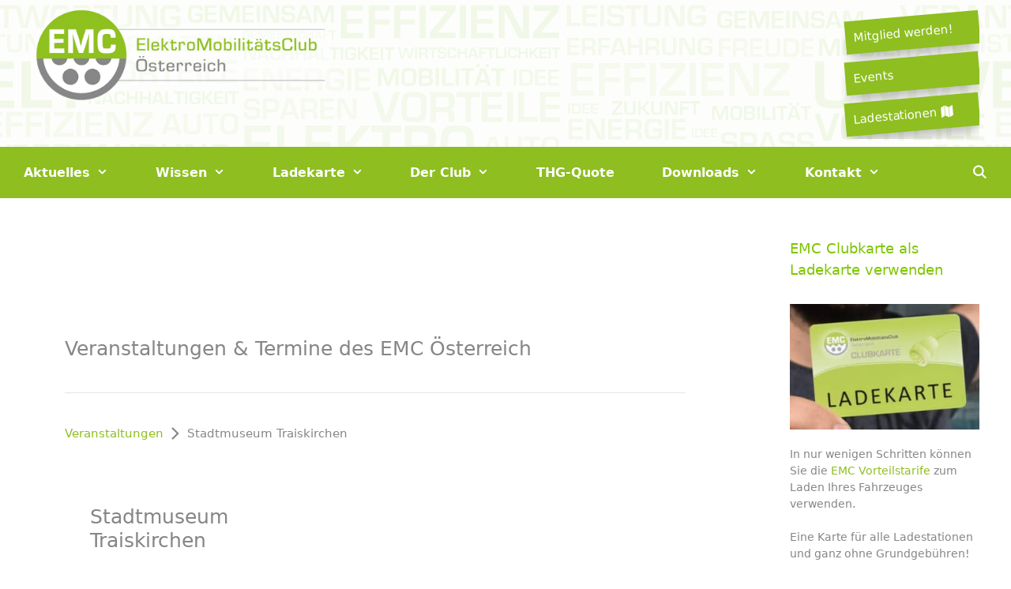

--- FILE ---
content_type: text/html; charset=UTF-8
request_url: https://www.emcaustria.at/veranstaltungsort/stadtmuseum-traiskirchen-2/
body_size: 29409
content:
<!DOCTYPE html>
<html dir="ltr" lang="de-DE" prefix="og: https://ogp.me/ns#">
<head>
	<meta charset="UTF-8">
	<link rel="profile" href="https://gmpg.org/xfn/11">
	<title>Stadtmuseum Traiskirchen - EMC Austria (Elektro Mobilitäts Club)</title>
<link rel='stylesheet' id='tribe-events-views-v2-bootstrap-datepicker-styles-css' href='https://www.emcaustria.at/wp-content/plugins/the-events-calendar/vendor/bootstrap-datepicker/css/bootstrap-datepicker.standalone.min.css?ver=6.0.12' type='text/css' media='all' />
<link rel='stylesheet' id='tec-variables-skeleton-css' href='https://www.emcaustria.at/wp-content/plugins/the-events-calendar/common/src/resources/css/variables-skeleton.min.css?ver=5.0.15' type='text/css' media='all' />
<link rel='stylesheet' id='tribe-common-skeleton-style-css' href='https://www.emcaustria.at/wp-content/plugins/the-events-calendar/common/src/resources/css/common-skeleton.min.css?ver=5.0.15' type='text/css' media='all' />
<link rel='stylesheet' id='tribe-tooltipster-css-css' href='https://www.emcaustria.at/wp-content/plugins/the-events-calendar/common/vendor/tooltipster/tooltipster.bundle.min.css?ver=5.0.15' type='text/css' media='all' />
<link rel='stylesheet' id='tribe-events-views-v2-skeleton-css' href='https://www.emcaustria.at/wp-content/plugins/the-events-calendar/src/resources/css/views-skeleton.min.css?ver=6.0.12' type='text/css' media='all' />
<script>window.koko_analytics = {"url":"https:\/\/www.emcaustria.at\/koko-analytics-collect.php","post_id":14048,"use_cookie":0,"cookie_path":"\/","dnt":true};</script>		<style type="text/css">
					.heateor_sss_button_instagram span.heateor_sss_svg,a.heateor_sss_instagram span.heateor_sss_svg{background:radial-gradient(circle at 30% 107%,#fdf497 0,#fdf497 5%,#fd5949 45%,#d6249f 60%,#285aeb 90%)}
											.heateor_sss_horizontal_sharing .heateor_sss_svg,.heateor_sss_standard_follow_icons_container .heateor_sss_svg{
							color: #fff;
						border-width: 0px;
			border-style: solid;
			border-color: transparent;
		}
					.heateor_sss_horizontal_sharing .heateorSssTCBackground{
				color:#666;
			}
					.heateor_sss_horizontal_sharing span.heateor_sss_svg:hover,.heateor_sss_standard_follow_icons_container span.heateor_sss_svg:hover{
						border-color: transparent;
		}
		.heateor_sss_vertical_sharing span.heateor_sss_svg,.heateor_sss_floating_follow_icons_container span.heateor_sss_svg{
							color: #fff;
						border-width: 0px;
			border-style: solid;
			border-color: transparent;
		}
				.heateor_sss_vertical_sharing .heateorSssTCBackground{
			color:#666;
		}
						.heateor_sss_vertical_sharing span.heateor_sss_svg:hover,.heateor_sss_floating_follow_icons_container span.heateor_sss_svg:hover{
						border-color: transparent;
		}
		@media screen and (max-width:783px) {.heateor_sss_vertical_sharing{display:none!important}}		</style>
		
		<!-- All in One SEO 4.8.5 - aioseo.com -->
	<meta name="robots" content="max-image-preview:large" />
	<meta name="author" content="Bernhard Matschl"/>
	<link rel="canonical" href="https://www.emcaustria.at/veranstaltungsort/stadtmuseum-traiskirchen-2/" />
	<meta name="generator" content="All in One SEO (AIOSEO) 4.8.5" />
		<meta property="og:locale" content="de_DE" />
		<meta property="og:site_name" content="EMC Austria (Elektro Mobilitäts Club) - Der ElektroMobilitätsClub ist die eMobile Plattform, welche alle E-Mobilisten, Betriebe, Institutionen sowie Ladestromanbieter vereint. Gemeinsam verhelfen wir der Elektromobilität in Österreich zum Durchbruch!" />
		<meta property="og:type" content="article" />
		<meta property="og:title" content="Stadtmuseum Traiskirchen - EMC Austria (Elektro Mobilitäts Club)" />
		<meta property="og:url" content="https://www.emcaustria.at/veranstaltungsort/stadtmuseum-traiskirchen-2/" />
		<meta property="og:image" content="https://www.emcaustria.at/wp-content/uploads/2021/08/cropped-emc_logo_web_Header.png" />
		<meta property="og:image:secure_url" content="https://www.emcaustria.at/wp-content/uploads/2021/08/cropped-emc_logo_web_Header.png" />
		<meta property="og:image:width" content="942" />
		<meta property="og:image:height" content="293" />
		<meta property="article:published_time" content="2020-01-29T18:54:37+00:00" />
		<meta property="article:modified_time" content="2020-01-29T18:54:37+00:00" />
		<meta name="twitter:card" content="summary_large_image" />
		<meta name="twitter:title" content="Stadtmuseum Traiskirchen - EMC Austria (Elektro Mobilitäts Club)" />
		<meta name="twitter:image" content="https://www.emcaustria.at/wp-content/uploads/2021/08/cropped-emc_logo_web_Header.png" />
		<script type="application/ld+json" class="aioseo-schema">
			{"@context":"https:\/\/schema.org","@graph":[{"@type":"BreadcrumbList","@id":"https:\/\/www.emcaustria.at\/veranstaltungsort\/stadtmuseum-traiskirchen-2\/#breadcrumblist","itemListElement":[{"@type":"ListItem","@id":"https:\/\/www.emcaustria.at#listItem","position":1,"name":"Home","item":"https:\/\/www.emcaustria.at","nextItem":{"@type":"ListItem","@id":"https:\/\/www.emcaustria.at\/veranstaltungsort\/stadtmuseum-traiskirchen-2\/#listItem","name":"Stadtmuseum Traiskirchen"}},{"@type":"ListItem","@id":"https:\/\/www.emcaustria.at\/veranstaltungsort\/stadtmuseum-traiskirchen-2\/#listItem","position":2,"name":"Stadtmuseum Traiskirchen","previousItem":{"@type":"ListItem","@id":"https:\/\/www.emcaustria.at#listItem","name":"Home"}}]},{"@type":"Organization","@id":"https:\/\/www.emcaustria.at\/#organization","name":"EMC Austria (Elektro Mobilit\u00e4ts Club)","description":"Der ElektroMobilit\u00e4tsClub ist die eMobile Plattform, welche alle E-Mobilisten, Betriebe, Institutionen sowie Ladestromanbieter vereint. Gemeinsam verhelfen wir der Elektromobilit\u00e4t in \u00d6sterreich zum Durchbruch!","url":"https:\/\/www.emcaustria.at\/","logo":{"@type":"ImageObject","url":"https:\/\/www.emcaustria.at\/wp-content\/uploads\/2021\/08\/cropped-emc_logo_web_Header.png","@id":"https:\/\/www.emcaustria.at\/veranstaltungsort\/stadtmuseum-traiskirchen-2\/#organizationLogo","width":942,"height":293},"image":{"@id":"https:\/\/www.emcaustria.at\/veranstaltungsort\/stadtmuseum-traiskirchen-2\/#organizationLogo"}},{"@type":"Person","@id":"https:\/\/www.emcaustria.at\/author\/bernhard-matschl\/#author","url":"https:\/\/www.emcaustria.at\/author\/bernhard-matschl\/","name":"Bernhard Matschl"},{"@type":"WebPage","@id":"https:\/\/www.emcaustria.at\/veranstaltungsort\/stadtmuseum-traiskirchen-2\/#webpage","url":"https:\/\/www.emcaustria.at\/veranstaltungsort\/stadtmuseum-traiskirchen-2\/","name":"Stadtmuseum Traiskirchen - EMC Austria (Elektro Mobilit\u00e4ts Club)","inLanguage":"de-DE","isPartOf":{"@id":"https:\/\/www.emcaustria.at\/#website"},"breadcrumb":{"@id":"https:\/\/www.emcaustria.at\/veranstaltungsort\/stadtmuseum-traiskirchen-2\/#breadcrumblist"},"author":{"@id":"https:\/\/www.emcaustria.at\/author\/bernhard-matschl\/#author"},"creator":{"@id":"https:\/\/www.emcaustria.at\/author\/bernhard-matschl\/#author"},"datePublished":"2020-01-29T19:54:37+01:00","dateModified":"2020-01-29T19:54:37+01:00"},{"@type":"WebSite","@id":"https:\/\/www.emcaustria.at\/#website","url":"https:\/\/www.emcaustria.at\/","name":"EMC Austria (Elektro Mobilit\u00e4ts Club)","description":"Der ElektroMobilit\u00e4tsClub ist die eMobile Plattform, welche alle E-Mobilisten, Betriebe, Institutionen sowie Ladestromanbieter vereint. Gemeinsam verhelfen wir der Elektromobilit\u00e4t in \u00d6sterreich zum Durchbruch!","inLanguage":"de-DE","publisher":{"@id":"https:\/\/www.emcaustria.at\/#organization"}}]}
		</script>
		<!-- All in One SEO -->

<link rel='dns-prefetch' href='//www.googletagmanager.com' />
<link rel="alternate" type="application/rss+xml" title="EMC Austria (Elektro Mobilitäts Club) &raquo; Feed" href="https://www.emcaustria.at/feed/" />
<link rel="alternate" type="application/rss+xml" title="EMC Austria (Elektro Mobilitäts Club) &raquo; Kommentar-Feed" href="https://www.emcaustria.at/comments/feed/" />
<link rel="alternate" type="text/calendar" title="EMC Austria (Elektro Mobilitäts Club) &raquo; iCal Feed" href="https://www.emcaustria.at/events/?ical=1" />
		<!-- This site uses the Google Analytics by MonsterInsights plugin v9.7.0 - Using Analytics tracking - https://www.monsterinsights.com/ -->
		<!-- Note: MonsterInsights is not currently configured on this site. The site owner needs to authenticate with Google Analytics in the MonsterInsights settings panel. -->
					<!-- No tracking code set -->
				<!-- / Google Analytics by MonsterInsights -->
		<script type="text/javascript">
/* <![CDATA[ */
window._wpemojiSettings = {"baseUrl":"https:\/\/s.w.org\/images\/core\/emoji\/15.0.3\/72x72\/","ext":".png","svgUrl":"https:\/\/s.w.org\/images\/core\/emoji\/15.0.3\/svg\/","svgExt":".svg","source":{"concatemoji":"https:\/\/www.emcaustria.at\/wp-includes\/js\/wp-emoji-release.min.js?ver=6.5.2"}};
/*! This file is auto-generated */
!function(i,n){var o,s,e;function c(e){try{var t={supportTests:e,timestamp:(new Date).valueOf()};sessionStorage.setItem(o,JSON.stringify(t))}catch(e){}}function p(e,t,n){e.clearRect(0,0,e.canvas.width,e.canvas.height),e.fillText(t,0,0);var t=new Uint32Array(e.getImageData(0,0,e.canvas.width,e.canvas.height).data),r=(e.clearRect(0,0,e.canvas.width,e.canvas.height),e.fillText(n,0,0),new Uint32Array(e.getImageData(0,0,e.canvas.width,e.canvas.height).data));return t.every(function(e,t){return e===r[t]})}function u(e,t,n){switch(t){case"flag":return n(e,"\ud83c\udff3\ufe0f\u200d\u26a7\ufe0f","\ud83c\udff3\ufe0f\u200b\u26a7\ufe0f")?!1:!n(e,"\ud83c\uddfa\ud83c\uddf3","\ud83c\uddfa\u200b\ud83c\uddf3")&&!n(e,"\ud83c\udff4\udb40\udc67\udb40\udc62\udb40\udc65\udb40\udc6e\udb40\udc67\udb40\udc7f","\ud83c\udff4\u200b\udb40\udc67\u200b\udb40\udc62\u200b\udb40\udc65\u200b\udb40\udc6e\u200b\udb40\udc67\u200b\udb40\udc7f");case"emoji":return!n(e,"\ud83d\udc26\u200d\u2b1b","\ud83d\udc26\u200b\u2b1b")}return!1}function f(e,t,n){var r="undefined"!=typeof WorkerGlobalScope&&self instanceof WorkerGlobalScope?new OffscreenCanvas(300,150):i.createElement("canvas"),a=r.getContext("2d",{willReadFrequently:!0}),o=(a.textBaseline="top",a.font="600 32px Arial",{});return e.forEach(function(e){o[e]=t(a,e,n)}),o}function t(e){var t=i.createElement("script");t.src=e,t.defer=!0,i.head.appendChild(t)}"undefined"!=typeof Promise&&(o="wpEmojiSettingsSupports",s=["flag","emoji"],n.supports={everything:!0,everythingExceptFlag:!0},e=new Promise(function(e){i.addEventListener("DOMContentLoaded",e,{once:!0})}),new Promise(function(t){var n=function(){try{var e=JSON.parse(sessionStorage.getItem(o));if("object"==typeof e&&"number"==typeof e.timestamp&&(new Date).valueOf()<e.timestamp+604800&&"object"==typeof e.supportTests)return e.supportTests}catch(e){}return null}();if(!n){if("undefined"!=typeof Worker&&"undefined"!=typeof OffscreenCanvas&&"undefined"!=typeof URL&&URL.createObjectURL&&"undefined"!=typeof Blob)try{var e="postMessage("+f.toString()+"("+[JSON.stringify(s),u.toString(),p.toString()].join(",")+"));",r=new Blob([e],{type:"text/javascript"}),a=new Worker(URL.createObjectURL(r),{name:"wpTestEmojiSupports"});return void(a.onmessage=function(e){c(n=e.data),a.terminate(),t(n)})}catch(e){}c(n=f(s,u,p))}t(n)}).then(function(e){for(var t in e)n.supports[t]=e[t],n.supports.everything=n.supports.everything&&n.supports[t],"flag"!==t&&(n.supports.everythingExceptFlag=n.supports.everythingExceptFlag&&n.supports[t]);n.supports.everythingExceptFlag=n.supports.everythingExceptFlag&&!n.supports.flag,n.DOMReady=!1,n.readyCallback=function(){n.DOMReady=!0}}).then(function(){return e}).then(function(){var e;n.supports.everything||(n.readyCallback(),(e=n.source||{}).concatemoji?t(e.concatemoji):e.wpemoji&&e.twemoji&&(t(e.twemoji),t(e.wpemoji)))}))}((window,document),window._wpemojiSettings);
/* ]]> */
</script>
<link rel='stylesheet' id='tec-events-pro-single-css' href='https://www.emcaustria.at/wp-content/plugins/events-calendar-pro/src/resources/css/events-single.min.css?ver=6.0.11' type='text/css' media='all' />
<link rel='stylesheet' id='tribe-events-pro-mini-calendar-block-styles-css' href='https://www.emcaustria.at/wp-content/plugins/events-calendar-pro/src/resources/css/tribe-events-pro-mini-calendar-block.min.css?ver=6.0.11' type='text/css' media='all' />
<style id='wp-emoji-styles-inline-css' type='text/css'>

	img.wp-smiley, img.emoji {
		display: inline !important;
		border: none !important;
		box-shadow: none !important;
		height: 1em !important;
		width: 1em !important;
		margin: 0 0.07em !important;
		vertical-align: -0.1em !important;
		background: none !important;
		padding: 0 !important;
	}
</style>
<link rel='stylesheet' id='wp-block-library-css' href='https://www.emcaustria.at/wp-includes/css/dist/block-library/style.min.css?ver=6.5.2' type='text/css' media='all' />
<style id='classic-theme-styles-inline-css' type='text/css'>
/*! This file is auto-generated */
.wp-block-button__link{color:#fff;background-color:#32373c;border-radius:9999px;box-shadow:none;text-decoration:none;padding:calc(.667em + 2px) calc(1.333em + 2px);font-size:1.125em}.wp-block-file__button{background:#32373c;color:#fff;text-decoration:none}
</style>
<style id='global-styles-inline-css' type='text/css'>
body{--wp--preset--color--black: #000000;--wp--preset--color--cyan-bluish-gray: #abb8c3;--wp--preset--color--white: #ffffff;--wp--preset--color--pale-pink: #f78da7;--wp--preset--color--vivid-red: #cf2e2e;--wp--preset--color--luminous-vivid-orange: #ff6900;--wp--preset--color--luminous-vivid-amber: #fcb900;--wp--preset--color--light-green-cyan: #7bdcb5;--wp--preset--color--vivid-green-cyan: #00d084;--wp--preset--color--pale-cyan-blue: #8ed1fc;--wp--preset--color--vivid-cyan-blue: #0693e3;--wp--preset--color--vivid-purple: #9b51e0;--wp--preset--gradient--vivid-cyan-blue-to-vivid-purple: linear-gradient(135deg,rgba(6,147,227,1) 0%,rgb(155,81,224) 100%);--wp--preset--gradient--light-green-cyan-to-vivid-green-cyan: linear-gradient(135deg,rgb(122,220,180) 0%,rgb(0,208,130) 100%);--wp--preset--gradient--luminous-vivid-amber-to-luminous-vivid-orange: linear-gradient(135deg,rgba(252,185,0,1) 0%,rgba(255,105,0,1) 100%);--wp--preset--gradient--luminous-vivid-orange-to-vivid-red: linear-gradient(135deg,rgba(255,105,0,1) 0%,rgb(207,46,46) 100%);--wp--preset--gradient--very-light-gray-to-cyan-bluish-gray: linear-gradient(135deg,rgb(238,238,238) 0%,rgb(169,184,195) 100%);--wp--preset--gradient--cool-to-warm-spectrum: linear-gradient(135deg,rgb(74,234,220) 0%,rgb(151,120,209) 20%,rgb(207,42,186) 40%,rgb(238,44,130) 60%,rgb(251,105,98) 80%,rgb(254,248,76) 100%);--wp--preset--gradient--blush-light-purple: linear-gradient(135deg,rgb(255,206,236) 0%,rgb(152,150,240) 100%);--wp--preset--gradient--blush-bordeaux: linear-gradient(135deg,rgb(254,205,165) 0%,rgb(254,45,45) 50%,rgb(107,0,62) 100%);--wp--preset--gradient--luminous-dusk: linear-gradient(135deg,rgb(255,203,112) 0%,rgb(199,81,192) 50%,rgb(65,88,208) 100%);--wp--preset--gradient--pale-ocean: linear-gradient(135deg,rgb(255,245,203) 0%,rgb(182,227,212) 50%,rgb(51,167,181) 100%);--wp--preset--gradient--electric-grass: linear-gradient(135deg,rgb(202,248,128) 0%,rgb(113,206,126) 100%);--wp--preset--gradient--midnight: linear-gradient(135deg,rgb(2,3,129) 0%,rgb(40,116,252) 100%);--wp--preset--font-size--small: 13px;--wp--preset--font-size--medium: 20px;--wp--preset--font-size--large: 36px;--wp--preset--font-size--x-large: 42px;--wp--preset--spacing--20: 0.44rem;--wp--preset--spacing--30: 0.67rem;--wp--preset--spacing--40: 1rem;--wp--preset--spacing--50: 1.5rem;--wp--preset--spacing--60: 2.25rem;--wp--preset--spacing--70: 3.38rem;--wp--preset--spacing--80: 5.06rem;--wp--preset--shadow--natural: 6px 6px 9px rgba(0, 0, 0, 0.2);--wp--preset--shadow--deep: 12px 12px 50px rgba(0, 0, 0, 0.4);--wp--preset--shadow--sharp: 6px 6px 0px rgba(0, 0, 0, 0.2);--wp--preset--shadow--outlined: 6px 6px 0px -3px rgba(255, 255, 255, 1), 6px 6px rgba(0, 0, 0, 1);--wp--preset--shadow--crisp: 6px 6px 0px rgba(0, 0, 0, 1);}:where(.is-layout-flex){gap: 0.5em;}:where(.is-layout-grid){gap: 0.5em;}body .is-layout-flow > .alignleft{float: left;margin-inline-start: 0;margin-inline-end: 2em;}body .is-layout-flow > .alignright{float: right;margin-inline-start: 2em;margin-inline-end: 0;}body .is-layout-flow > .aligncenter{margin-left: auto !important;margin-right: auto !important;}body .is-layout-constrained > .alignleft{float: left;margin-inline-start: 0;margin-inline-end: 2em;}body .is-layout-constrained > .alignright{float: right;margin-inline-start: 2em;margin-inline-end: 0;}body .is-layout-constrained > .aligncenter{margin-left: auto !important;margin-right: auto !important;}body .is-layout-constrained > :where(:not(.alignleft):not(.alignright):not(.alignfull)){max-width: var(--wp--style--global--content-size);margin-left: auto !important;margin-right: auto !important;}body .is-layout-constrained > .alignwide{max-width: var(--wp--style--global--wide-size);}body .is-layout-flex{display: flex;}body .is-layout-flex{flex-wrap: wrap;align-items: center;}body .is-layout-flex > *{margin: 0;}body .is-layout-grid{display: grid;}body .is-layout-grid > *{margin: 0;}:where(.wp-block-columns.is-layout-flex){gap: 2em;}:where(.wp-block-columns.is-layout-grid){gap: 2em;}:where(.wp-block-post-template.is-layout-flex){gap: 1.25em;}:where(.wp-block-post-template.is-layout-grid){gap: 1.25em;}.has-black-color{color: var(--wp--preset--color--black) !important;}.has-cyan-bluish-gray-color{color: var(--wp--preset--color--cyan-bluish-gray) !important;}.has-white-color{color: var(--wp--preset--color--white) !important;}.has-pale-pink-color{color: var(--wp--preset--color--pale-pink) !important;}.has-vivid-red-color{color: var(--wp--preset--color--vivid-red) !important;}.has-luminous-vivid-orange-color{color: var(--wp--preset--color--luminous-vivid-orange) !important;}.has-luminous-vivid-amber-color{color: var(--wp--preset--color--luminous-vivid-amber) !important;}.has-light-green-cyan-color{color: var(--wp--preset--color--light-green-cyan) !important;}.has-vivid-green-cyan-color{color: var(--wp--preset--color--vivid-green-cyan) !important;}.has-pale-cyan-blue-color{color: var(--wp--preset--color--pale-cyan-blue) !important;}.has-vivid-cyan-blue-color{color: var(--wp--preset--color--vivid-cyan-blue) !important;}.has-vivid-purple-color{color: var(--wp--preset--color--vivid-purple) !important;}.has-black-background-color{background-color: var(--wp--preset--color--black) !important;}.has-cyan-bluish-gray-background-color{background-color: var(--wp--preset--color--cyan-bluish-gray) !important;}.has-white-background-color{background-color: var(--wp--preset--color--white) !important;}.has-pale-pink-background-color{background-color: var(--wp--preset--color--pale-pink) !important;}.has-vivid-red-background-color{background-color: var(--wp--preset--color--vivid-red) !important;}.has-luminous-vivid-orange-background-color{background-color: var(--wp--preset--color--luminous-vivid-orange) !important;}.has-luminous-vivid-amber-background-color{background-color: var(--wp--preset--color--luminous-vivid-amber) !important;}.has-light-green-cyan-background-color{background-color: var(--wp--preset--color--light-green-cyan) !important;}.has-vivid-green-cyan-background-color{background-color: var(--wp--preset--color--vivid-green-cyan) !important;}.has-pale-cyan-blue-background-color{background-color: var(--wp--preset--color--pale-cyan-blue) !important;}.has-vivid-cyan-blue-background-color{background-color: var(--wp--preset--color--vivid-cyan-blue) !important;}.has-vivid-purple-background-color{background-color: var(--wp--preset--color--vivid-purple) !important;}.has-black-border-color{border-color: var(--wp--preset--color--black) !important;}.has-cyan-bluish-gray-border-color{border-color: var(--wp--preset--color--cyan-bluish-gray) !important;}.has-white-border-color{border-color: var(--wp--preset--color--white) !important;}.has-pale-pink-border-color{border-color: var(--wp--preset--color--pale-pink) !important;}.has-vivid-red-border-color{border-color: var(--wp--preset--color--vivid-red) !important;}.has-luminous-vivid-orange-border-color{border-color: var(--wp--preset--color--luminous-vivid-orange) !important;}.has-luminous-vivid-amber-border-color{border-color: var(--wp--preset--color--luminous-vivid-amber) !important;}.has-light-green-cyan-border-color{border-color: var(--wp--preset--color--light-green-cyan) !important;}.has-vivid-green-cyan-border-color{border-color: var(--wp--preset--color--vivid-green-cyan) !important;}.has-pale-cyan-blue-border-color{border-color: var(--wp--preset--color--pale-cyan-blue) !important;}.has-vivid-cyan-blue-border-color{border-color: var(--wp--preset--color--vivid-cyan-blue) !important;}.has-vivid-purple-border-color{border-color: var(--wp--preset--color--vivid-purple) !important;}.has-vivid-cyan-blue-to-vivid-purple-gradient-background{background: var(--wp--preset--gradient--vivid-cyan-blue-to-vivid-purple) !important;}.has-light-green-cyan-to-vivid-green-cyan-gradient-background{background: var(--wp--preset--gradient--light-green-cyan-to-vivid-green-cyan) !important;}.has-luminous-vivid-amber-to-luminous-vivid-orange-gradient-background{background: var(--wp--preset--gradient--luminous-vivid-amber-to-luminous-vivid-orange) !important;}.has-luminous-vivid-orange-to-vivid-red-gradient-background{background: var(--wp--preset--gradient--luminous-vivid-orange-to-vivid-red) !important;}.has-very-light-gray-to-cyan-bluish-gray-gradient-background{background: var(--wp--preset--gradient--very-light-gray-to-cyan-bluish-gray) !important;}.has-cool-to-warm-spectrum-gradient-background{background: var(--wp--preset--gradient--cool-to-warm-spectrum) !important;}.has-blush-light-purple-gradient-background{background: var(--wp--preset--gradient--blush-light-purple) !important;}.has-blush-bordeaux-gradient-background{background: var(--wp--preset--gradient--blush-bordeaux) !important;}.has-luminous-dusk-gradient-background{background: var(--wp--preset--gradient--luminous-dusk) !important;}.has-pale-ocean-gradient-background{background: var(--wp--preset--gradient--pale-ocean) !important;}.has-electric-grass-gradient-background{background: var(--wp--preset--gradient--electric-grass) !important;}.has-midnight-gradient-background{background: var(--wp--preset--gradient--midnight) !important;}.has-small-font-size{font-size: var(--wp--preset--font-size--small) !important;}.has-medium-font-size{font-size: var(--wp--preset--font-size--medium) !important;}.has-large-font-size{font-size: var(--wp--preset--font-size--large) !important;}.has-x-large-font-size{font-size: var(--wp--preset--font-size--x-large) !important;}
.wp-block-navigation a:where(:not(.wp-element-button)){color: inherit;}
:where(.wp-block-post-template.is-layout-flex){gap: 1.25em;}:where(.wp-block-post-template.is-layout-grid){gap: 1.25em;}
:where(.wp-block-columns.is-layout-flex){gap: 2em;}:where(.wp-block-columns.is-layout-grid){gap: 2em;}
.wp-block-pullquote{font-size: 1.5em;line-height: 1.6;}
</style>
<link rel='stylesheet' id='ls_bw_style-css' href='https://www.emcaustria.at/wp-content/plugins/loomisoft-button-widget/css/style.css?ver=1.2.1' type='text/css' media='all' />
<link rel='stylesheet' id='mira-snackbar-css' href='https://www.emcaustria.at/wp-content/plugins/mira-snackbar/public/css/mira-snackbar-public.css?ver=1.0.7' type='text/css' media='all' />
<link rel='stylesheet' id='mc4wp-form-basic-css' href='https://www.emcaustria.at/wp-content/plugins/mailchimp-for-wp/assets/css/form-basic.css?ver=4.9.3' type='text/css' media='all' />
<link rel='stylesheet' id='wc-shortcodes-style-css' href='https://www.emcaustria.at/wp-content/plugins/wc-shortcodes/public/assets/css/style.css?ver=3.46' type='text/css' media='all' />
<link rel='stylesheet' id='lazyload-video-css-css' href='https://www.emcaustria.at/wp-content/plugins/lazy-load-for-videos/public/css/lazyload-shared.css?ver=2.16.6' type='text/css' media='all' />
<style id='lazyload-video-css-inline-css' type='text/css'>
.entry-content a.lazy-load-youtube, a.lazy-load-youtube, .lazy-load-vimeo{ background-size: cover; }.titletext.youtube { display: none; }.lazy-load-div:before { content: "\25B6"; text-shadow: 0px 0px 60px rgba(0,0,0,0.8); }
</style>
<link rel='stylesheet' id='generate-style-grid-css' href='https://www.emcaustria.at/wp-content/themes/emcaustria/css/unsemantic-grid.min.css?ver=2.4.3' type='text/css' media='all' />
<link rel='stylesheet' id='generate-style-css' href='https://www.emcaustria.at/wp-content/themes/emcaustria/style.min.css?ver=2.4.3' type='text/css' media='all' />
<style id='generate-style-inline-css' type='text/css'>
body{background-color:#ffffff;color:#868686;}a, a:visited{color:#8ebe20;}a:hover, a:focus, a:active{color:#868686;}body .grid-container{max-width:1280px;}.wp-block-group__inner-container{max-width:1280px;margin-left:auto;margin-right:auto;}.site-header .header-image{width:380px;}body, button, input, select, textarea{font-size:15px;}.entry-content > [class*="wp-block-"]:not(:last-child){margin-bottom:1.5em;}.main-navigation a, .menu-toggle{font-weight:bold;font-size:16px;}.main-navigation .main-nav ul ul li a{font-size:15px;}.widget-title{font-size:18px;}.sidebar .widget, .footer-widgets .widget{font-size:14px;}h1{font-weight:500;font-size:30px;}h2{font-weight:500;font-size:25px;}h4{font-size:14px;}.site-info{font-size:12px;}@media (max-width:768px){.main-title{font-size:30px;}h1{font-size:30px;}h2{font-size:25px;}}.top-bar{background-color:#636363;color:#ffffff;}.top-bar a,.top-bar a:visited{color:#ffffff;}.top-bar a:hover{color:#303030;}.site-header{background-color:#ffffff;color:#ffffff;}.site-header a,.site-header a:visited{color:#ffffff;}.main-title a,.main-title a:hover,.main-title a:visited{color:#ffffff;}.site-description{color:#757575;}.main-navigation,.main-navigation ul ul{background-color:#8ebe20;}.main-navigation .main-nav ul li a,.menu-toggle{color:#ffffff;}.main-navigation .main-nav ul li:hover > a,.main-navigation .main-nav ul li:focus > a, .main-navigation .main-nav ul li.sfHover > a{color:#868686;background-color:#ffffff;}button.menu-toggle:hover,button.menu-toggle:focus,.main-navigation .mobile-bar-items a,.main-navigation .mobile-bar-items a:hover,.main-navigation .mobile-bar-items a:focus{color:#ffffff;}.main-navigation .main-nav ul li[class*="current-menu-"] > a{color:#868686;background-color:#ffffff;}.main-navigation .main-nav ul li[class*="current-menu-"] > a:hover,.main-navigation .main-nav ul li[class*="current-menu-"].sfHover > a{color:#868686;background-color:#ffffff;}.navigation-search input[type="search"],.navigation-search input[type="search"]:active, .navigation-search input[type="search"]:focus, .main-navigation .main-nav ul li.search-item.active > a{color:#868686;background-color:#ffffff;}.main-navigation ul ul{background-color:#ffffff;}.main-navigation .main-nav ul ul li a{color:#868686;}.main-navigation .main-nav ul ul li:hover > a,.main-navigation .main-nav ul ul li:focus > a,.main-navigation .main-nav ul ul li.sfHover > a{color:#868686;background-color:#acd67d;}.main-navigation .main-nav ul ul li[class*="current-menu-"] > a{color:#868686;background-color:#acd67d;}.main-navigation .main-nav ul ul li[class*="current-menu-"] > a:hover,.main-navigation .main-nav ul ul li[class*="current-menu-"].sfHover > a{color:#868686;background-color:#acd67d;}.separate-containers .inside-article, .separate-containers .comments-area, .separate-containers .page-header, .one-container .container, .separate-containers .paging-navigation, .inside-page-header{background-color:#ffffff;}.entry-meta{color:#595959;}.entry-meta a,.entry-meta a:visited{color:#595959;}.entry-meta a:hover{color:#1e73be;}.sidebar .widget{background-color:#ffffff;}.sidebar .widget .widget-title{color:#7ec600;}.footer-widgets{color:#ffffff;background-color:#3a3a3a;}.footer-widgets a,.footer-widgets a:visited{color:#8ebe20;}.footer-widgets a:hover{color:#1abc9c;}.footer-widgets .widget-title{color:#8ebe20;}.site-info{color:#bfbfbf;background-color:#222222;}.site-info a,.site-info a:visited{color:#8ebe20;}.site-info a:hover{color:#1abc9c;}.footer-bar .widget_nav_menu .current-menu-item a{color:#1abc9c;}input[type="text"],input[type="email"],input[type="url"],input[type="password"],input[type="search"],input[type="tel"],input[type="number"],textarea,select{color:#666666;background-color:#fafafa;border-color:#cccccc;}input[type="text"]:focus,input[type="email"]:focus,input[type="url"]:focus,input[type="password"]:focus,input[type="search"]:focus,input[type="tel"]:focus,input[type="number"]:focus,textarea:focus,select:focus{color:#666666;background-color:#ffffff;border-color:#bfbfbf;}button,html input[type="button"],input[type="reset"],input[type="submit"],a.button,a.button:visited,a.wp-block-button__link:not(.has-background){color:#ffffff;background-color:#8ebe20;}button:hover,html input[type="button"]:hover,input[type="reset"]:hover,input[type="submit"]:hover,a.button:hover,button:focus,html input[type="button"]:focus,input[type="reset"]:focus,input[type="submit"]:focus,a.button:focus,a.wp-block-button__link:not(.has-background):active,a.wp-block-button__link:not(.has-background):focus,a.wp-block-button__link:not(.has-background):hover{color:#ff0000;background-color:#85bf00;}.generate-back-to-top,.generate-back-to-top:visited{background-color:#8ebe20;color:#ffffff;}.generate-back-to-top:hover,.generate-back-to-top:focus{background-color:rgba( 0,0,0,0.6 );color:#ffffff;}.inside-header{padding:10px 40px 10px 40px;}.entry-content .alignwide, body:not(.no-sidebar) .entry-content .alignfull{margin-left:-40px;width:calc(100% + 80px);max-width:calc(100% + 80px);}.separate-containers .widget, .separate-containers .site-main > *, .separate-containers .page-header, .widget-area .main-navigation{margin-bottom:10px;}.separate-containers .site-main{margin:10px;}.both-right.separate-containers .inside-left-sidebar{margin-right:5px;}.both-right.separate-containers .inside-right-sidebar{margin-left:5px;}.both-left.separate-containers .inside-left-sidebar{margin-right:5px;}.both-left.separate-containers .inside-right-sidebar{margin-left:5px;}.separate-containers .page-header-image, .separate-containers .page-header-contained, .separate-containers .page-header-image-single, .separate-containers .page-header-content-single{margin-top:10px;}.separate-containers .inside-right-sidebar, .separate-containers .inside-left-sidebar{margin-top:10px;margin-bottom:10px;}.main-navigation .main-nav ul li a,.menu-toggle,.main-navigation .mobile-bar-items a{padding-left:30px;padding-right:30px;line-height:65px;}.main-navigation .main-nav ul ul li a{padding:15px 30px 15px 30px;}.main-navigation ul ul{width:300px;}.navigation-search input{height:65px;}.rtl .menu-item-has-children .dropdown-menu-toggle{padding-left:30px;}.menu-item-has-children .dropdown-menu-toggle{padding-right:30px;}.menu-item-has-children ul .dropdown-menu-toggle{padding-top:15px;padding-bottom:15px;margin-top:-15px;}.rtl .main-navigation .main-nav ul li.menu-item-has-children > a{padding-right:30px;}@media (max-width:768px){.separate-containers .inside-article, .separate-containers .comments-area, .separate-containers .page-header, .separate-containers .paging-navigation, .one-container .site-content, .inside-page-header, .wp-block-group__inner-container{padding:30px;}.entry-content .alignwide, body:not(.no-sidebar) .entry-content .alignfull{margin-left:-30px;width:calc(100% + 60px);max-width:calc(100% + 60px);}}.one-container .sidebar .widget{padding:0px;}@media (max-width: 768px){.main-navigation .menu-toggle,.main-navigation .mobile-bar-items,.sidebar-nav-mobile:not(#sticky-placeholder){display:block;}.main-navigation ul,.gen-sidebar-nav{display:none;}[class*="nav-float-"] .site-header .inside-header > *{float:none;clear:both;}}@font-face {font-family: "GeneratePress";src:  url("https://www.emcaustria.at/wp-content/themes/emcaustria/fonts/generatepress.eot");src:  url("https://www.emcaustria.at/wp-content/themes/emcaustria/fonts/generatepress.eot#iefix") format("embedded-opentype"),  url("https://www.emcaustria.at/wp-content/themes/emcaustria/fonts/generatepress.woff2") format("woff2"),  url("https://www.emcaustria.at/wp-content/themes/emcaustria/fonts/generatepress.woff") format("woff"),  url("https://www.emcaustria.at/wp-content/themes/emcaustria/fonts/generatepress.ttf") format("truetype"),  url("https://www.emcaustria.at/wp-content/themes/emcaustria/fonts/generatepress.svg#GeneratePress") format("svg");font-weight: normal;font-style: normal;}.main-navigation .slideout-toggle a:before,.slide-opened .slideout-overlay .slideout-exit:before {font-family: GeneratePress;}.slideout-navigation .dropdown-menu-toggle:before {content: "\f107" !important;}.slideout-navigation .sfHover > a .dropdown-menu-toggle:before {content: "\f106" !important;}
.site-header{background-image:url('https://www.emcaustria.at/wp-content/uploads/2018/02/bg.png');background-size:100% auto;}
.dynamic-author-image-rounded{border-radius:100%;}.dynamic-featured-image, .dynamic-author-image{vertical-align:middle;}.one-container.blog .dynamic-content-template:not(:last-child), .one-container.archive .dynamic-content-template:not(:last-child){padding-bottom:0px;}.dynamic-entry-excerpt > p:last-child{margin-bottom:0px;}
.main-navigation .main-nav ul li a,.menu-toggle,.main-navigation .mobile-bar-items a{transition: line-height 300ms ease}.main-navigation.toggled .main-nav > ul{background-color: #8ebe20}
</style>
<link rel='stylesheet' id='generate-mobile-style-css' href='https://www.emcaustria.at/wp-content/themes/emcaustria/css/mobile.min.css?ver=2.4.3' type='text/css' media='all' />
<link rel='stylesheet' id='sa-slider-cst-css' href='https://www.emcaustria.at/wp-content/themes/emcaustria/css/slider.css?ver=2.3.22' type='text/css' media='all' />
<link rel='stylesheet' id='su-post-cst-css' href='https://www.emcaustria.at/wp-content/themes/emcaustria/css/post.css?ver=1634245302' type='text/css' media='all' />
<link rel='stylesheet' id='teamcard-list-css' href='https://www.emcaustria.at/wp-content/themes/emcaustria/css/teamcard.css?ver=1634245302' type='text/css' media='all' />
<link rel='stylesheet' id='font-awesome-css' href='https://www.emcaustria.at/wp-content/themes/emcaustria/css/font-awesome.min.css?ver=4.7' type='text/css' media='all' />
<link rel='stylesheet' id='header-label-css-css' href='https://www.emcaustria.at/wp-content/themes/emcaustria/css/widgets/header-label.css?ver=2.4.3' type='text/css' media='all' />
<link rel='stylesheet' id='heateor_sss_frontend_css-css' href='https://www.emcaustria.at/wp-content/plugins/sassy-social-share/public/css/sassy-social-share-public.css?ver=3.3.50' type='text/css' media='all' />
<link rel='stylesheet' id='forget-about-shortcode-buttons-css' href='https://www.emcaustria.at/wp-content/plugins/forget-about-shortcode-buttons/public/css/button-styles.css?ver=2.1.3' type='text/css' media='all' />
<link rel='stylesheet' id='generate-blog-columns-css' href='https://www.emcaustria.at/wp-content/plugins/gp-premium/blog/functions/css/columns.min.css?ver=2.3.1' type='text/css' media='all' />
<link rel='stylesheet' id='generate-sticky-css' href='https://www.emcaustria.at/wp-content/plugins/gp-premium/menu-plus/functions/css/sticky.min.css?ver=2.3.1' type='text/css' media='all' />
<link rel='stylesheet' id='wordpresscanvas-font-awesome-css' href='https://www.emcaustria.at/wp-content/plugins/wc-shortcodes/public/assets/css/font-awesome.min.css?ver=4.7.0' type='text/css' media='all' />
<script type="text/javascript" src="https://www.emcaustria.at/wp-includes/js/jquery/jquery.min.js?ver=3.7.1" id="jquery-core-js"></script>
<script type="text/javascript" src="https://www.emcaustria.at/wp-includes/js/jquery/jquery-migrate.min.js?ver=3.4.1" id="jquery-migrate-js"></script>
<script type="text/javascript" src="https://www.emcaustria.at/wp-content/plugins/the-events-calendar/common/src/resources/js/tribe-common.min.js?ver=5.0.15" id="tribe-common-js"></script>
<script type="text/javascript" src="https://www.emcaustria.at/wp-content/plugins/the-events-calendar/src/resources/js/views/breakpoints.min.js?ver=6.0.12" id="tribe-events-views-v2-breakpoints-js"></script>
<script type="text/javascript" src="https://www.emcaustria.at/wp-content/plugins/html5-responsive-faq/js/hrf-script.js?ver=6.5.2" id="html5-responsive-faq-js"></script>

<!-- Von Site Kit hinzugefügtes Google-Analytics-Snippet -->
<script type="text/javascript" src="https://www.googletagmanager.com/gtag/js?id=UA-245720845-1" id="google_gtagjs-js" async></script>
<script type="text/javascript" id="google_gtagjs-js-after">
/* <![CDATA[ */
window.dataLayer = window.dataLayer || [];function gtag(){dataLayer.push(arguments);}
gtag('set', 'linker', {"domains":["www.emcaustria.at"]} );
gtag("js", new Date());
gtag("set", "developer_id.dZTNiMT", true);
gtag("config", "UA-245720845-1", {"anonymize_ip":true});
gtag("config", "G-1R59CLC9QH");
/* ]]> */
</script>

<!-- Ende des von Site Kit hinzugefügten Google-Analytics-Snippets -->
<link rel="https://api.w.org/" href="https://www.emcaustria.at/wp-json/" /><link rel="alternate" type="application/json" href="https://www.emcaustria.at/wp-json/wp/v2/tribe_venue/14048" /><link rel="EditURI" type="application/rsd+xml" title="RSD" href="https://www.emcaustria.at/xmlrpc.php?rsd" />
<meta name="generator" content="WordPress 6.5.2" />
<link rel='shortlink' href='https://www.emcaustria.at/?p=14048' />
<link rel="alternate" type="application/json+oembed" href="https://www.emcaustria.at/wp-json/oembed/1.0/embed?url=https%3A%2F%2Fwww.emcaustria.at%2Fveranstaltungsort%2Fstadtmuseum-traiskirchen-2%2F" />
<link rel="alternate" type="text/xml+oembed" href="https://www.emcaustria.at/wp-json/oembed/1.0/embed?url=https%3A%2F%2Fwww.emcaustria.at%2Fveranstaltungsort%2Fstadtmuseum-traiskirchen-2%2F&#038;format=xml" />
<meta name="generator" content="Site Kit by Google 1.98.0" /><meta name="tec-api-version" content="v1"><meta name="tec-api-origin" content="https://www.emcaustria.at"><link rel="alternate" href="https://www.emcaustria.at/wp-json/tribe/events/v1/events/?venue=14048" /><meta name="viewport" content="width=device-width, initial-scale=1">	<link rel="mask-icon" href="/safari-pinned-tab.svg" color="#8ebe20">
	<link rel="manifest" href="/site.webmanifest">
	<meta name="msapplication-TileColor" content="#8ebe20">
	<meta name="theme-color" content="#8ebe20">
<style>.mc4wp-checkbox-wp-registration-form{clear:both;width:auto;display:block;position:static}.mc4wp-checkbox-wp-registration-form input{float:none;width:auto;vertical-align:middle;max-width:21px;-webkit-appearance:checkbox;margin:0 6px 0 0;padding:0;position:static;display:inline-block!important}.mc4wp-checkbox-wp-registration-form label{float:none;cursor:pointer;width:auto;margin:0 0 16px;display:block;position:static}</style><!-- Google Tag Manager -->
<script>(function(w,d,s,l,i){w[l]=w[l]||[];w[l].push({'gtm.start':
new Date().getTime(),event:'gtm.js'});var f=d.getElementsByTagName(s)[0],
j=d.createElement(s),dl=l!='dataLayer'?'&l='+l:'';j.async=true;j.src=
'https://www.googletagmanager.com/gtm.js?id='+i+dl;f.parentNode.insertBefore(j,f);
})(window,document,'script','dataLayer','GTM-K85BWQC');</script>
<!-- End Google Tag Manager -->

<!-- Von Site Kit hinzugefügtes Google-Tag-Manager-Snippet -->
<script type="text/javascript">
/* <![CDATA[ */

			( function( w, d, s, l, i ) {
				w[l] = w[l] || [];
				w[l].push( {'gtm.start': new Date().getTime(), event: 'gtm.js'} );
				var f = d.getElementsByTagName( s )[0],
					j = d.createElement( s ), dl = l != 'dataLayer' ? '&l=' + l : '';
				j.async = true;
				j.src = 'https://www.googletagmanager.com/gtm.js?id=' + i + dl;
				f.parentNode.insertBefore( j, f );
			} )( window, document, 'script', 'dataLayer', 'GTM-K85BWQC' );
			
/* ]]> */
</script>

<!-- Ende des von Site Kit hinzugefügten Google-Tag-Manager-Snippets -->
<link rel="icon" href="https://www.emcaustria.at/wp-content/uploads/2020/10/admin-ajax-removebg-preview-150x150.png" sizes="32x32" />
<link rel="icon" href="https://www.emcaustria.at/wp-content/uploads/2020/10/admin-ajax-removebg-preview-300x300.png" sizes="192x192" />
<link rel="apple-touch-icon" href="https://www.emcaustria.at/wp-content/uploads/2020/10/admin-ajax-removebg-preview-300x300.png" />
<meta name="msapplication-TileImage" content="https://www.emcaustria.at/wp-content/uploads/2020/10/admin-ajax-removebg-preview-300x300.png" />
		<style type="text/css" id="wp-custom-css">
			/*==================================================
 * Effectstream INFO
 * ===============================================*/
.effectinfo{
-webkit-box-shadow: 0px 0px 14px 4px #8EBE20; 
box-shadow: 0px 0px 14px 4px #8EBE20;
	-webkit-border-radius: 9px;
-moz-border-radius: 9px;
border-radius: 9px;
}
/*==================================================
 * underline green
 * ===============================================*/
.effectunderline{
text-decoration: underline solid rgb(68, 68, 68);
}
/*==================================================
 * underline green
 * ===============================================*/
.grey{ border: 6px solid #000;
filter: drop-shadow(5px 5px 10px rgba(0, 0, 0, 0.71));
border-radius: 10px;transform: scale(0.5); transform: rotate(3deg);
}
.shadow{ 
filter: drop-shadow(0px 0px 10px #B6B6B6);border-radius: 10px;
}

.shadowangle{ 
filter: drop-shadow(2px 8px 10px #B6B6B6);transform: rotate(1deg);border-radius: 10px;
}
/*==================================================
 * box farbe
 * ===============================================*/
.box{
background: linear-gradient(90deg, #000 0%, #fff 100%);
	box-shadow: 5px 5px 10px 1px #000;
	}
}
/*==================================================
 * box farbe
 * ===============================================*/
.accord{
box-shadow: 5px 5px 10px 1px #000;
	border-radius: 10px;
	}		</style>
		</head>

<body class="tribe_venue-template-default single single-tribe_venue postid-14048 wp-custom-logo wp-embed-responsive post-image-above-header post-image-aligned-center sticky-menu-no-transition sticky-enabled both-sticky-menu tribe-no-js page-template-generatepress wc-shortcodes-font-awesome-enabled right-sidebar nav-below-header fluid-header separate-containers active-footer-widgets-2 nav-search-enabled nav-aligned-left header-aligned-left dropdown-hover" itemtype="https://schema.org/Blog" itemscope>
			<!-- Von Site Kit hinzugefügtes Google-Tag-Manager-(noscript)-Snippet -->
		<noscript>
			<iframe src="https://www.googletagmanager.com/ns.html?id=GTM-K85BWQC" height="0" width="0" style="display:none;visibility:hidden"></iframe>
		</noscript>
		<!-- Ende des von Site Kit hinzugefügten Google-Tag-Manager-(noscript)-Snippets -->
		<a class="screen-reader-text skip-link" href="#content" title="Springe zum Inhalt">Springe zum Inhalt</a>		<header id="masthead" class="site-header" itemtype="https://schema.org/WPHeader" itemscope>
			<div class="inside-header grid-container grid-parent">
							<div class="header-widget">
				<aside id="custom_html-2" class="widget_text widget inner-padding widget_custom_html"><div class="textwidget custom-html-widget"><div class="header__labels">
	<a href="/emc-mitglied-werden/" class="header__label">Mitglied werden! <i class="fas fa-user-friends"></i></a>
	<a href="/events/" class="header__label">Events <i class="far fa-calendar-alt"></i></a>
	<a href="/stromtankstellen/" class="header__label">Ladestationen <i class="fa fa-map"></i></a>
</div></div></aside>			</div>
		<div class="site-logo">
				<a href="https://www.emcaustria.at/" title="EMC Austria (Elektro Mobilitäts Club)" rel="home">
					<img  class="header-image" alt="EMC Austria (Elektro Mobilitäts Club)" src="https://www.emcaustria.at/wp-content/uploads/2021/08/cropped-emc_logo_web_Header.png" title="EMC Austria (Elektro Mobilitäts Club)" />
				</a>
			</div>			</div><!-- .inside-header -->
		</header><!-- #masthead -->
				<nav id="site-navigation" class="main-navigation" itemtype="https://schema.org/SiteNavigationElement" itemscope>
			<div class="inside-navigation grid-container grid-parent">
				<form method="get" class="search-form navigation-search" action="https://www.emcaustria.at/">
				<input type="search" class="search-field" value="" name="s" title="Suchen" />
			</form>		<div class="mobile-bar-items">
						<span class="search-item">
				<a aria-label="Suchleiste öffnen" href="#">
									</a>
			</span>
		</div><!-- .mobile-bar-items -->
						<button class="menu-toggle" aria-controls="primary-menu" aria-expanded="false">
					<span class="mobile-menu">Menü</span>				</button>
				<div id="primary-menu" class="main-nav"><ul id="menu-main" class=" menu sf-menu"><li id="menu-item-48" class="menu-item menu-item-type-post_type menu-item-object-page menu-item-has-children menu-item-48"><a href="https://www.emcaustria.at/news/">Aktuelles<span role="presentation" class="dropdown-menu-toggle"></span></a>
<ul class="sub-menu">
	<li id="menu-item-7324" class="menu-item menu-item-type-post_type menu-item-object-page current_page_parent menu-item-7324"><a href="https://www.emcaustria.at/blog/"><i class="fa fa-newspaper-o" aria-hidden="true"></i> Nachrichten / Beiträge</a></li>
	<li id="menu-item-28029" class="menu-item menu-item-type-taxonomy menu-item-object-category menu-item-28029"><a href="https://www.emcaustria.at/category/blog/foerderungen/"><i class="fa fa-newspaper-o" aria-hidden="true"></i> Neuigkeiten zu Regelungen</a></li>
	<li id="menu-item-28028" class="menu-item menu-item-type-taxonomy menu-item-object-category menu-item-28028"><a href="https://www.emcaustria.at/category/blog/e-autos/"><i class="fa fa-car" aria-hidden="true"></i> eAuto Testberichte</a></li>
	<li id="menu-item-7333" class="menu-item menu-item-type-post_type menu-item-object-page menu-item-7333"><a href="https://www.emcaustria.at/foerderungen-finanzielle-anreize/"><i class="fa fa-info-circle" aria-hidden="true"></i> Förderungen – Finanzielle Anreize</a></li>
	<li id="menu-item-14471" class="menu-item menu-item-type-post_type menu-item-object-page current-menu-item current_page_item menu-item-14471"><a href="https://www.emcaustria.at/events/"><i class="fa fa-calendar" aria-hidden="true"></i> Events</a></li>
	<li id="menu-item-20679" class="menu-item menu-item-type-post_type menu-item-object-page menu-item-20679"><a href="https://www.emcaustria.at/charli-at/"><i class="fa fa-power-off" aria-hidden="true"></i> charli &#8211; Mei „Ladestrom“</a></li>
</ul>
</li>
<li id="menu-item-7325" class="menu-item menu-item-type-post_type menu-item-object-page menu-item-has-children menu-item-7325"><a href="https://www.emcaustria.at/elektroauto-anschlusstypen/">Wissen<span role="presentation" class="dropdown-menu-toggle"></span></a>
<ul class="sub-menu">
	<li id="menu-item-7326" class="menu-item menu-item-type-post_type menu-item-object-page menu-item-7326"><a href="https://www.emcaustria.at/elektroauto-anschlusstypen/">Elektroauto Anschlusstypen</a></li>
	<li id="menu-item-7330" class="menu-item menu-item-type-post_type menu-item-object-page menu-item-7330"><a href="https://www.emcaustria.at/oekobilanz-alternativer-antriebe/">Ökobilanz alternativer Antriebe</a></li>
	<li id="menu-item-34409" class="menu-item menu-item-type-post_type menu-item-object-page menu-item-34409"><a href="https://www.emcaustria.at/batterien-fuer-efahrzeuge-nachnutzung-und-recycling/">Nachnutzung und Recycling</a></li>
	<li id="menu-item-9516" class="menu-item menu-item-type-post_type menu-item-object-page menu-item-9516"><a href="https://www.emcaustria.at/wie-lade-ich-mein-elektroauto/">Wie lade ich mein Elektroauto?</a></li>
	<li id="menu-item-37246" class="menu-item menu-item-type-post_type menu-item-object-page menu-item-37246"><a href="https://www.emcaustria.at/gesundheitszustand-der-batterie-soh/">Gesundheitszustand der Batterie (SOH)</a></li>
	<li id="menu-item-7331" class="menu-item menu-item-type-post_type menu-item-object-page menu-item-7331"><a href="https://www.emcaustria.at/informationen-ueber-ladestationen-fuer-ein-elektrofahrzeug/">Ladestationen für ein Elektrofahrzeug</a></li>
	<li id="menu-item-7332" class="menu-item menu-item-type-post_type menu-item-object-page menu-item-7332"><a href="https://www.emcaustria.at/nachruestung-von-ladestationen-in-bestehenden-grossvolumigen-wohngebaeuden/">Ladestationen in  Wohngebäuden</a></li>
	<li id="menu-item-7329" class="menu-item menu-item-type-post_type menu-item-object-page menu-item-7329"><a href="https://www.emcaustria.at/ladenetze-oesterreich/">Ladenetze Österreich</a></li>
	<li id="menu-item-12270" class="menu-item menu-item-type-post_type menu-item-object-page menu-item-12270"><a href="https://www.emcaustria.at/faktencheck-welches-auto-hat-die-beste-klimabilanz/">PKW Klimabilanz</a></li>
	<li id="menu-item-20131" class="menu-item menu-item-type-post_type menu-item-object-page menu-item-20131"><a href="https://www.emcaustria.at/lkw-klimabilanz-factsheet/">Lkw Klimabilanz – Factsheet</a></li>
	<li id="menu-item-12670" class="menu-item menu-item-type-post_type menu-item-object-page menu-item-12670"><a href="https://www.emcaustria.at/ladeinfrastruktur-fuer-hotels-leitfaden-fuer-hotelbetreiber-in-oesterreich/">Ladeinfrastruktur für Hotels</a></li>
	<li id="menu-item-7334" class="menu-item menu-item-type-post_type menu-item-object-page menu-item-7334"><a href="https://www.emcaustria.at/faqs/">Fragen zur eMobilität</a></li>
	<li id="menu-item-24492" class="menu-item menu-item-type-post_type menu-item-object-page menu-item-24492"><a href="https://www.emcaustria.at/elektroauto-im-winter-tipps/">Elektroauto im Winter (Tipps)</a></li>
</ul>
</li>
<li id="menu-item-7387" class="menu-item menu-item-type-post_type menu-item-object-page menu-item-has-children menu-item-7387"><a href="https://www.emcaustria.at/elektromobilitaetsclub-mitgliedskarte/">Ladekarte<span role="presentation" class="dropdown-menu-toggle"></span></a>
<ul class="sub-menu">
	<li id="menu-item-30313" class="menu-item menu-item-type-custom menu-item-object-custom menu-item-30313"><a href="https://www.emcaustria.at/elektromobilitaetsclub-mitgliedskarte/#tarife">Tarife</a></li>
	<li id="menu-item-7328" class="menu-item menu-item-type-post_type menu-item-object-page menu-item-7328"><a href="https://www.emcaustria.at/stromtankstellen/">Ladesäulen/Verzeichnis</a></li>
	<li id="menu-item-28100" class="menu-item menu-item-type-post_type menu-item-object-page menu-item-28100"><a href="https://www.emcaustria.at/tipps-zur-ladeplanung-mit-dem-eauto-im-ausland/">Tipps zur Ladeplanung im Ausland</a></li>
</ul>
</li>
<li id="menu-item-7366" class="menu-item menu-item-type-custom menu-item-object-custom menu-item-has-children menu-item-7366"><a href="/ueber-uns/">Der Club<span role="presentation" class="dropdown-menu-toggle"></span></a>
<ul class="sub-menu">
	<li id="menu-item-9071" class="menu-item menu-item-type-post_type menu-item-object-page menu-item-9071"><a href="https://www.emcaustria.at/ueber-uns/">Über uns</a></li>
	<li id="menu-item-28027" class="menu-item menu-item-type-taxonomy menu-item-object-category menu-item-28027"><a href="https://www.emcaustria.at/category/blog/allgemein/">Neuigkeiten &#038; Tipps</a></li>
	<li id="menu-item-7336" class="menu-item menu-item-type-post_type menu-item-object-page menu-item-7336"><a title="Das bietet der EMC (Vorteile und Inhalte)" href="https://www.emcaustria.at/das-bietet-emc/">Vorteile und Inhalte</a></li>
	<li id="menu-item-9240" class="menu-item menu-item-type-post_type menu-item-object-page menu-item-9240"><a title="Das Team stellt sich vor" href="https://www.emcaustria.at/team/">Team</a></li>
	<li id="menu-item-15113" class="menu-item menu-item-type-post_type menu-item-object-page menu-item-15113"><a href="https://www.emcaustria.at/emc-mitglied-werden/">Mitglied werden</a></li>
	<li id="menu-item-7341" class="menu-item menu-item-type-post_type menu-item-object-page menu-item-7341"><a href="https://www.emcaustria.at/vorteilspartner/">Vorteilspartner</a></li>
	<li id="menu-item-36758" class="menu-item menu-item-type-post_type menu-item-object-page menu-item-36758"><a href="https://www.emcaustria.at/was-ist-die-thg-quote/">THG ePrämie für Österreich</a></li>
	<li id="menu-item-20676" class="menu-item menu-item-type-post_type menu-item-object-post menu-item-20676"><a href="https://www.emcaustria.at/blog/allgemein/sei-akiv-dabei/"><i class="fa fa-tasks" aria-hidden="true"></i> Mach aktiv mit!</a></li>
	<li id="menu-item-7344" class="menu-item menu-item-type-custom menu-item-object-custom menu-item-7344"><a target="_blank" rel="nofollow" href="https://www.facebook.com/groups/emcboerse/">Facebook Börse</a></li>
	<li id="menu-item-30068" class="menu-item menu-item-type-post_type menu-item-object-page menu-item-30068"><a href="https://www.emcaustria.at/statuten/">Statuten des Clubs</a></li>
</ul>
</li>
<li id="menu-item-31583" class="menu-item menu-item-type-post_type menu-item-object-page menu-item-31583"><a href="https://www.emcaustria.at/was-ist-die-thg-quote/">THG-Quote</a></li>
<li id="menu-item-7345" class="menu-item menu-item-type-post_type menu-item-object-page menu-item-has-children menu-item-7345"><a href="https://www.emcaustria.at/?page_id=3322">Downloads<span role="presentation" class="dropdown-menu-toggle"></span></a>
<ul class="sub-menu">
	<li id="menu-item-9285" class="menu-item menu-item-type-post_type menu-item-object-page menu-item-9285"><a href="https://www.emcaustria.at/faktencheck-emobilitaet/">Faktencheck – eMobilität</a></li>
	<li id="menu-item-20379" class="menu-item menu-item-type-post_type menu-item-object-page menu-item-20379"><a href="https://www.emcaustria.at/highlights-der-elektromobilitaet/">Highlights der Elektromobilität</a></li>
	<li id="menu-item-28017" class="menu-item menu-item-type-post_type menu-item-object-page menu-item-28017"><a href="https://www.emcaustria.at/gesteuertes-und-bidirektionales-laden-in-unternehmensflotten-als-grosser-hebel-fuer-die-energiewende/">Rahmenbedingungen und Handlungsempfehlungen &#8211; V2G</a></li>
	<li id="menu-item-17934" class="menu-item menu-item-type-post_type menu-item-object-page menu-item-17934"><a href="https://www.emcaustria.at/leitfadene-mobilitaet-jahresprogramm-2024/">Leitfaden eMobilität – Jahresprogramm 2024</a></li>
	<li id="menu-item-17945" class="menu-item menu-item-type-post_type menu-item-object-page menu-item-17945"><a href="https://www.emcaustria.at/leitfaden-photovoltaik-anlagen-jahresprogramm-2020-2021/">Leitfaden Photovoltaik Anlagen – Jahresprogramm 2020-2022</a></li>
	<li id="menu-item-9508" class="menu-item menu-item-type-post_type menu-item-object-page menu-item-9508"><a href="https://www.emcaustria.at/wie-lade-ich-mein-elektroauto-vorlagen/">Mustervorlagen</a></li>
	<li id="menu-item-20889" class="menu-item menu-item-type-post_type menu-item-object-page menu-item-20889"><a href="https://www.emcaustria.at/hinweiskarte/">Der freundliche Hinweis bei verparkten Ladeplätzen!</a></li>
</ul>
</li>
<li id="menu-item-18008" class="menu-item menu-item-type-post_type menu-item-object-page menu-item-has-children menu-item-18008"><a href="https://www.emcaustria.at/kontaktformular/">Kontakt<span role="presentation" class="dropdown-menu-toggle"></span></a>
<ul class="sub-menu">
	<li id="menu-item-13008" class="menu-item menu-item-type-post_type menu-item-object-page menu-item-13008"><a href="https://www.emcaustria.at/newsletter/">Newsletter</a></li>
</ul>
</li>
<li class="search-item"><a aria-label="Suchleiste öffnen" href="#"></a></li></ul></div>			</div><!-- .inside-navigation -->
		</nav><!-- #site-navigation -->
		
	<div id="page" class="hfeed site grid-container container grid-parent">
				<div id="content" class="site-content">
			
	<div id="primary" class="content-area grid-parent mobile-grid-100 grid-75 tablet-grid-75">
		<main id="main" class="site-main">
			
<article id="post-0" class="post-0 page type-page status-publish infinite-scroll-item" itemtype="https://schema.org/CreativeWork" itemscope>
	<div class="inside-article">
		<?php if (function_exists('rank_math_the_breadcrumbs')) rank_math_the_breadcrumbs(); ?>
			<header class="entry-header">
							</header><!-- .entry-header -->

		
		<div class="entry-content" itemprop="text">
			<div
	 class="tribe-common tribe-events tribe-events-view tribe-events-view--venue tribe-events-pro" 	data-js="tribe-events-view"
	data-view-rest-nonce="7c9956a3ae"
	data-view-rest-url="https://www.emcaustria.at/wp-json/tribe/views/v2/html"
	data-view-rest-method="POST"
	data-view-manage-url="1"
				data-view-breakpoint-pointer="11c24108-4ea2-47c7-8f5a-117d7bb8cf22"
	>
	<div class="tribe-common-l-container tribe-events-l-container">
		<div
	class="tribe-events-view-loader tribe-common-a11y-hidden"
	role="alert"
	aria-live="polite"
>
	<span class="tribe-events-view-loader__text tribe-common-a11y-visual-hide">
		Ansicht laden.	</span>
	<div class="tribe-events-view-loader__dots tribe-common-c-loader">
		<svg  class="tribe-common-c-svgicon tribe-common-c-svgicon--dot tribe-common-c-loader__dot tribe-common-c-loader__dot--first"  viewBox="0 0 15 15" xmlns="http://www.w3.org/2000/svg"><circle cx="7.5" cy="7.5" r="7.5"/></svg>
		<svg  class="tribe-common-c-svgicon tribe-common-c-svgicon--dot tribe-common-c-loader__dot tribe-common-c-loader__dot--second"  viewBox="0 0 15 15" xmlns="http://www.w3.org/2000/svg"><circle cx="7.5" cy="7.5" r="7.5"/></svg>
		<svg  class="tribe-common-c-svgicon tribe-common-c-svgicon--dot tribe-common-c-loader__dot tribe-common-c-loader__dot--third"  viewBox="0 0 15 15" xmlns="http://www.w3.org/2000/svg"><circle cx="7.5" cy="7.5" r="7.5"/></svg>
	</div>
</div>

		
		<script data-js="tribe-events-view-data" type="application/json">
	{"slug":"venue","prev_url":"","next_url":"","view_class":"Tribe\\Events\\Pro\\Views\\V2\\Views\\Venue_View","view_slug":"venue","view_label":"Veranstaltungsort","lookup_folders":{"plugin":{"id":"plugin","priority":20,"path":"\/plugins\/the-events-calendar\/src\/views\/v2"},"events-pro":{"id":"events-pro","namespace":"events-pro","priority":25,"path":"\/plugins\/events-calendar-pro\/src\/views\/v2"},"common":{"id":"common","priority":100,"path":"\/plugins\/the-events-calendar\/common\/src\/views\/v2"}},"title":"Stadtmuseum Traiskirchen - EMC Austria (Elektro Mobilit\u00e4ts Club)","events":[],"url":"https:\/\/www.emcaustria.at\/veranstaltungsort\/stadtmuseum-traiskirchen-2\/","url_event_date":false,"bar":{"keyword":"","date":""},"today":"2026-01-20 00:00:00","now":"2026-01-20 20:41:57","rest_url":"https:\/\/www.emcaustria.at\/wp-json\/tribe\/views\/v2\/html","rest_method":"POST","rest_nonce":"7c9956a3ae","should_manage_url":true,"today_url":"https:\/\/www.emcaustria.at\/veranstaltungsort\/stadtmuseum-traiskirchen-2\/","today_title":"Klicke, um das heutige Datum auszuw\u00e4hlen","today_label":"Heute","prev_label":"","next_label":"","date_formats":{"compact":"j\/n\/Y","month_and_year_compact":"n\/Y","month_and_year":"F Y","time_range_separator":" - ","date_time_separator":" @ "},"messages":{"notice":["Es wurden keine Ergebnisse gefunden."]},"start_of_week":"1","breadcrumbs":[{"link":"https:\/\/www.emcaustria.at\/events\/","label":"Veranstaltungen"},{"link":"","label":"Stadtmuseum Traiskirchen"}],"before_events":"<h2>Veranstaltungen &amp; Termine des EMC \u00d6sterreich<\/h2>\n<hr \/>\n","after_events":"<hr \/>\n<h2>Veranstaltungen des ElektroMobilit\u00e4tsClubs \u00d6sterreich (EMC)<\/h2>\n<p>Der EMC bietet eine Plattform f\u00fcr alle, die an E-Mobilit\u00e4t interessiert sind: f\u00fcr Privatpersonen, Betriebe, Institutionen und Ladeinfrastrukturanbieter. Mit unserem vielf\u00e4ltigen Veranstaltungsangebot wollen wir umfassend zu allen Themen rund um die Elektromobilit\u00e4t informieren. Bei den meisten unserer Veranstaltung sind auch Nicht-Mitglieder herzlich willkommen. N\u00e4here Informationen finden Sie in den Veranstaltungsdetails.<\/p>\n<hr \/>\n<p><em>Veranstaltungen werden durch den EMC \u00d6sterreich veranstaltet oder gemeinsam mit den Veranstaltern organisiert. EMC \u00d6sterreich Club-Mitglieder haben eventuelle Vorteile bei der Teilnahme. <\/em><\/p>\n<hr \/>\n<p>Alle bisherigen Livestream`s sowie zahlreiche interessante Videos findet Ihr gesammelt in unserem YouTube Kanal unter EMC-ElektroMobilit\u00e4tsClub \u00d6sterreich<br \/>\nIm folgenden Veranstaltungskalender finden Sie einen \u00dcberblick \u00fcber geplante Treffen.<\/p>\n\n<!--\nDieser Kalender wird durch den Veranstaltungskalender generiert.\nhttp:\/\/evnt.is\/18wn\n-->\n","display_events_bar":false,"disable_event_search":true,"live_refresh":true,"ical":{"display_link":true,"link":{"url":"https:\/\/www.emcaustria.at\/veranstaltungsort\/stadtmuseum-traiskirchen-2\/?ical=1","text":"Veranstaltungen als iCal exportieren","title":"Diese Funktion verwenden, um Kalenderdaten mit Google Kalender, Apple iCal und kompatiblen Apps zu teilen"}},"container_classes":["tribe-common","tribe-events","tribe-events-view","tribe-events-view--venue","tribe-events-pro"],"container_data":[],"is_past":false,"breakpoints":{"xsmall":500,"medium":768,"full":960},"breakpoint_pointer":"11c24108-4ea2-47c7-8f5a-117d7bb8cf22","is_initial_load":true,"public_views":{"list":{"view_class":"Tribe\\Events\\Views\\V2\\Views\\List_View","view_url":"https:\/\/www.emcaustria.at\/?eventDisplay=list&tribe_venue=stadtmuseum-traiskirchen-2&post_type=tribe_events","view_label":"Liste"},"month":{"view_class":"Tribe\\Events\\Views\\V2\\Views\\Month_View","view_url":"https:\/\/www.emcaustria.at\/?eventDisplay=month&tribe_venue=stadtmuseum-traiskirchen-2&post_type=tribe_events","view_label":"Monat"},"week":{"view_class":"Tribe\\Events\\Pro\\Views\\V2\\Views\\Week_View","view_url":"https:\/\/www.emcaustria.at\/?eventDisplay=week&tribe_venue=stadtmuseum-traiskirchen-2&post_type=tribe_events","view_label":"Woche"}},"show_latest_past":true,"map_provider":{"ID":"google_maps","api_key":"AIzaSyDNsicAsP6-VuGtAb1O9riI3oc_NOb7IOU","is_premium":false,"javascript_url":"https:\/\/maps.googleapis.com\/maps\/api\/js","iframe_url":"https:\/\/www.google.com\/maps\/embed\/v1\/place","map_pin_url":"https:\/\/www.emcaustria.at\/wp-content\/plugins\/events-calendar-pro\/src\/resources\/images\/map-pin.svg","zoom":10},"enable_maps":true,"show_map":true,"show_now":true,"now_label":"Anstehende","now_label_mobile":"Anstehende","show_end":false,"selected_start_datetime":"2026-01-20","selected_start_date_mobile":"20\/1\/2026","selected_start_date_label":"Januar 20","selected_end_datetime":"2026-01-20","selected_end_date_mobile":"20\/1\/2026","selected_end_date_label":"Heute","datepicker_date":"20\/1\/2026","subscribe_links":{"gcal":{"label":"Google Kalender","single_label":"Zu Google Kalender hinzuf\u00fcgen","visible":true,"block_slug":"hasGoogleCalendar"},"ical":{"label":"iCalendar","single_label":"Zu iCalendar hinzuf\u00fcgen","visible":true,"block_slug":"hasiCal"},"outlook-365":{"label":"Outlook 365","single_label":"Outlook 365","visible":true,"block_slug":"hasOutlook365"},"outlook-live":{"label":"Outlook Live","single_label":"Outlook Live","visible":true,"block_slug":"hasOutlookLive"},"ics":{"label":".ics-Datei exportieren","single_label":".ics-Datei exportieren","visible":true,"block_slug":null},"outlook-ics":{"label":"Exportiere Outlook .ics Datei","single_label":"Exportiere Outlook .ics Datei","visible":true,"block_slug":null}},"display_recurring_toggle":false,"_context":{"slug":"venue"},"text":"Wird geladen\u00a0\u2026","classes":["tribe-common-c-loader__dot","tribe-common-c-loader__dot--third"]}</script>

		<div class="tribe-events-before-html">
	<h2>Veranstaltungen &amp; Termine des EMC Österreich</h2>
<hr />
</div>

		<header  class="tribe-events-header" >
			<div  class="tribe-events-header__messages tribe-events-c-messages tribe-common-b2 tribe-common-c-loader__dot tribe-common-c-loader__dot--third"  >
			<div class="tribe-events-c-messages__message tribe-events-c-messages__message--notice" role="alert">
			<svg  class="tribe-common-c-svgicon tribe-common-c-svgicon--messages-not-found tribe-events-c-messages__message-icon-svg"  viewBox="0 0 21 23" xmlns="http://www.w3.org/2000/svg"><g fill-rule="evenodd"><path d="M.5 2.5h20v20H.5z"/><path stroke-linecap="round" d="M7.583 11.583l5.834 5.834m0-5.834l-5.834 5.834" class="tribe-common-c-svgicon__svg-stroke"/><path stroke-linecap="round" d="M4.5.5v4m12-4v4"/><path stroke-linecap="square" d="M.5 7.5h20"/></g></svg>
			<ul class="tribe-events-c-messages__message-list">
									<li
						class="tribe-events-c-messages__message-list-item"
						 data-key="0" 					>
					Es wurden keine Ergebnisse gefunden.					</li>
							</ul>
		</div>
	</div>
			<div  class="tribe-events-header__messages tribe-events-c-messages tribe-common-b2 tribe-events-header__messages--mobile"  >
			<div class="tribe-events-c-messages__message tribe-events-c-messages__message--notice" role="alert">
			<svg  class="tribe-common-c-svgicon tribe-common-c-svgicon--messages-not-found tribe-events-c-messages__message-icon-svg"  viewBox="0 0 21 23" xmlns="http://www.w3.org/2000/svg"><g fill-rule="evenodd"><path d="M.5 2.5h20v20H.5z"/><path stroke-linecap="round" d="M7.583 11.583l5.834 5.834m0-5.834l-5.834 5.834" class="tribe-common-c-svgicon__svg-stroke"/><path stroke-linecap="round" d="M4.5.5v4m12-4v4"/><path stroke-linecap="square" d="M.5 7.5h20"/></g></svg>
			<ul class="tribe-events-c-messages__message-list">
									<li
						class="tribe-events-c-messages__message-list-item"
						 data-key="0" 					>
					Es wurden keine Ergebnisse gefunden.					</li>
							</ul>
		</div>
	</div>

			<div class="tribe-events-header__breadcrumbs tribe-events-c-breadcrumbs">
	<ol class="tribe-events-c-breadcrumbs__list">
		
							<li class="tribe-events-c-breadcrumbs__list-item">
	<a
		href="https://www.emcaustria.at/events/"
		class="tribe-events-c-breadcrumbs__list-item-link"
		data-js="tribe-events-view-link"
	>
		Veranstaltungen	</a>
	<svg  class="tribe-common-c-svgicon tribe-common-c-svgicon--caret-right tribe-events-c-breadcrumbs__list-item-icon-svg"  xmlns="http://www.w3.org/2000/svg" viewBox="0 0 10 16"><path d="M.3 1.6L1.8.1 9.7 8l-7.9 7.9-1.5-1.5L6.7 8 .3 1.6z"/></svg>
</li>
			
		
							<li class="tribe-events-c-breadcrumbs__list-item">
	<span class="tribe-events-c-breadcrumbs__list-item-text">
		Stadtmuseum Traiskirchen	</span>
	<svg  class="tribe-common-c-svgicon tribe-common-c-svgicon--caret-right tribe-events-c-breadcrumbs__list-item-icon-svg"  xmlns="http://www.w3.org/2000/svg" viewBox="0 0 10 16"><path d="M.3 1.6L1.8.1 9.7 8l-7.9 7.9-1.5-1.5L6.7 8 .3 1.6z"/></svg>
</li>
			
			</ol>
</div>
<div  class="tribe-events-pro-venue__meta tribe-events-pro-venue__meta--has-map" >

	<div class="tribe-events-pro-venue__meta-row tribe-common-g-row">

		<div class="tribe-events-pro-venue__meta-data tribe-common-g-col">

			<h2 class="tribe-events-pro-venue__meta-title tribe-common-h3">
	Stadtmuseum Traiskirchen</h2>

			<div class="tribe-events-pro-venue__meta-details">

	<div class="tribe-events-pro-venue__meta-address tribe-common-b1 tribe-common-b2--min-medium">
	<svg  class="tribe-common-c-svgicon tribe-common-c-svgicon--map-pin tribe-events-pro-venue__meta-address-icon-svg"  viewBox="0 0 14 18" xmlns="http://www.w3.org/2000/svg"><path clip-rule="evenodd" d="M12.932 6.992C12.932 11.034 6.966 17 6.966 17S1 11.034 1 6.992C1 3.2 4.083 1 6.966 1s5.966 2.2 5.966 5.992z" stroke-width="1.5" stroke-linecap="round" stroke-linejoin="round" class="tribe-common-c-svgicon__svg-stroke"/><path clip-rule="evenodd" d="M6.966 9.136a2.17 2.17 0 100-4.34 2.17 2.17 0 000 4.34z" stroke-width="1.5" stroke-linecap="round" stroke-linejoin="round" class="tribe-common-c-svgicon__svg-stroke"/></svg>
	<div class="tribe-events-pro-venue__meta-address-details">
		<span class="tribe-address">

<span class="tribe-street-address">Wolfstraße 18</span>
	
		<br>
		<span class="tribe-locality">Traiskirchen</span><span class="tribe-delimiter">,</span>

	<abbr class="tribe-region tribe-events-abbr" title="Niederösterreich">Niederösterreich</abbr>

	<span class="tribe-postal-code">2514</span>

	<span class="tribe-country-name">Austria</span>

</span>
		<a
			href="https://maps.google.com/maps?f=q&#038;source=s_q&#038;hl=en&#038;geocode=&#038;q=Wolfstra%C3%9Fe+18+Traiskirchen+Nieder%C3%B6sterreich+2514+Austria"
			class="tribe-events-pro-venue__meta-address-directions-link tribe-common-anchor"
		>Wegbeschreibung</a>
	</div>
</div>

	
	
</div>

			
		</div>

					<div class="tribe-events-pro-venue__meta-map tribe-common-g-col">
				<iframe
	title="Iframe von Google Maps, der die Adresse von Stadtmuseum Traiskirchen anzeigt"
	aria-label="Karte des Veranstaltungsortes"
	class="tribe-events-pro-venue__meta-data-google-maps-default"
	src="https://www.google.com/maps/embed/v1/place?key=AIzaSyDNsicAsP6-VuGtAb1O9riI3oc_NOb7IOU&#038;q=Wolfstra%C3%9Fe+18+Nieder%C3%B6sterreich+Traiskirchen+2514+Austria&#038;zoom=10"
>
</iframe>
			</div>
		
	</div>

</div>

			
			<div class="tribe-events-c-top-bar tribe-events-header__top-bar">

	<nav class="tribe-events-c-top-bar__nav tribe-common-a11y-hidden">
	<ul class="tribe-events-c-top-bar__nav-list">
		<li class="tribe-events-c-top-bar__nav-list-item">
	<button
		class="tribe-common-c-btn-icon tribe-common-c-btn-icon--caret-left tribe-events-c-top-bar__nav-link tribe-events-c-top-bar__nav-link--prev"
		aria-label="Vorherige Veranstaltungen"
		title="Vorherige Veranstaltungen"
		disabled
	>
		<svg  class="tribe-common-c-svgicon tribe-common-c-svgicon--caret-left tribe-common-c-btn-icon__icon-svg tribe-events-c-top-bar__nav-link-icon-svg"  xmlns="http://www.w3.org/2000/svg" viewBox="0 0 10 16"><path d="M9.7 14.4l-1.5 1.5L.3 8 8.2.1l1.5 1.5L3.3 8l6.4 6.4z"/></svg>
	</button>
</li>

		<li class="tribe-events-c-top-bar__nav-list-item">
	<button
		class="tribe-common-c-btn-icon tribe-common-c-btn-icon--caret-right tribe-events-c-top-bar__nav-link tribe-events-c-top-bar__nav-link--next"
		aria-label="Nächste Veranstaltungen"
		title="Nächste Veranstaltungen"
		disabled
	>
		<svg  class="tribe-common-c-svgicon tribe-common-c-svgicon--caret-right tribe-common-c-btn-icon__icon-svg tribe-events-c-top-bar__nav-link-icon-svg"  xmlns="http://www.w3.org/2000/svg" viewBox="0 0 10 16"><path d="M.3 1.6L1.8.1 9.7 8l-7.9 7.9-1.5-1.5L6.7 8 .3 1.6z"/></svg>
	</button>
</li>
	</ul>
</nav>

	<a
	href="https://www.emcaustria.at/veranstaltungsort/stadtmuseum-traiskirchen-2/"
	class="tribe-common-c-btn-border-small tribe-events-c-top-bar__today-button tribe-common-a11y-hidden"
	data-js="tribe-events-view-link"
	aria-label="Klicke, um das heutige Datum auszuwählen"
	title="Klicke, um das heutige Datum auszuwählen"
>
	Heute</a>

	<div class="tribe-events-c-top-bar__datepicker">
	<button
		class="tribe-common-h3 tribe-common-h--alt tribe-events-c-top-bar__datepicker-button"
		data-js="tribe-events-top-bar-datepicker-button"
		type="button"
		aria-label="Klicke zum Umschalten des Datumwählers"
		title="Klicke zum Umschalten des Datumwählers"
	>
		<time
			datetime="2026-01-20"
			class="tribe-events-c-top-bar__datepicker-time"
		>
							<span class="tribe-events-c-top-bar__datepicker-mobile">
					Anstehende				</span>
				<span class="tribe-events-c-top-bar__datepicker-desktop tribe-common-a11y-hidden">
					Anstehende				</span>
					</time>
				<svg  class="tribe-common-c-svgicon tribe-common-c-svgicon--caret-down tribe-events-c-top-bar__datepicker-button-icon-svg"  viewBox="0 0 10 7" xmlns="http://www.w3.org/2000/svg"><path fill-rule="evenodd" clip-rule="evenodd" d="M1.008.609L5 4.6 8.992.61l.958.958L5 6.517.05 1.566l.958-.958z" class="tribe-common-c-svgicon__svg-fill"/></svg>
	</button>
	<label
		class="tribe-events-c-top-bar__datepicker-label tribe-common-a11y-visual-hide"
		for="tribe-events-top-bar-date"
	>
		Datum wählen.	</label>
	<input
		type="text"
		class="tribe-events-c-top-bar__datepicker-input tribe-common-a11y-visual-hide"
		data-js="tribe-events-top-bar-date"
		id="tribe-events-top-bar-date"
		name="tribe-events-views[tribe-bar-date]"
		value="20/1/2026"
		tabindex="-1"
		autocomplete="off"
		readonly="readonly"
	/>
	<div class="tribe-events-c-top-bar__datepicker-container" data-js="tribe-events-top-bar-datepicker-container"></div>
	<template class="tribe-events-c-top-bar__datepicker-template-prev-icon">
		<svg  class="tribe-common-c-svgicon tribe-common-c-svgicon--caret-left tribe-events-c-top-bar__datepicker-nav-icon-svg"  xmlns="http://www.w3.org/2000/svg" viewBox="0 0 10 16"><path d="M9.7 14.4l-1.5 1.5L.3 8 8.2.1l1.5 1.5L3.3 8l6.4 6.4z"/></svg>
	</template>
	<template class="tribe-events-c-top-bar__datepicker-template-next-icon">
		<svg  class="tribe-common-c-svgicon tribe-common-c-svgicon--caret-right tribe-events-c-top-bar__datepicker-nav-icon-svg"  xmlns="http://www.w3.org/2000/svg" viewBox="0 0 10 16"><path d="M.3 1.6L1.8.1 9.7 8l-7.9 7.9-1.5-1.5L6.7 8 .3 1.6z"/></svg>
	</template>
</div>

	<div class="tribe-events-c-top-bar__actions tribe-common-a11y-hidden">
	</div>

</div>
		</header>

		
		<div class="tribe-events-calendar-list">

			
		</div>

		<nav class="tribe-events-calendar-list-nav tribe-events-c-nav">
	<ul class="tribe-events-c-nav__list">
		<li class="tribe-events-c-nav__list-item tribe-events-c-nav__list-item--prev">
	<button
		class="tribe-events-c-nav__prev tribe-common-b2 tribe-common-b1--min-medium"
		aria-label="Vorherige Veranstaltungen"
		title="Vorherige Veranstaltungen"
		disabled
	>
		<svg  class="tribe-common-c-svgicon tribe-common-c-svgicon--caret-left tribe-events-c-nav__prev-icon-svg"  xmlns="http://www.w3.org/2000/svg" viewBox="0 0 10 16"><path d="M9.7 14.4l-1.5 1.5L.3 8 8.2.1l1.5 1.5L3.3 8l6.4 6.4z"/></svg>
		<span class="tribe-events-c-nav__prev-label">
			Vorherige <span class="tribe-events-c-nav__prev-label-plural tribe-common-a11y-visual-hide">Veranstaltungen</span>		</span>
	</button>
</li>

		<li class="tribe-events-c-nav__list-item tribe-events-c-nav__list-item--today">
	<a
		href="https://www.emcaustria.at/veranstaltungsort/stadtmuseum-traiskirchen-2/"
		class="tribe-events-c-nav__today tribe-common-b2"
		data-js="tribe-events-view-link"
		aria-label="Klicke, um das heutige Datum auszuwählen"
		title="Klicke, um das heutige Datum auszuwählen"
	>
		Heute	</a>
</li>

		<li class="tribe-events-c-nav__list-item tribe-events-c-nav__list-item--next">
	<button
		class="tribe-events-c-nav__next tribe-common-b2 tribe-common-b1--min-medium"
		aria-label="Nächste Veranstaltungen"
		title="Nächste Veranstaltungen"
		disabled
	>
		<span class="tribe-events-c-nav__next-label">
			Nächste <span class="tribe-events-c-nav__next-label-plural tribe-common-a11y-visual-hide">Veranstaltungen</span>		</span>
		<svg  class="tribe-common-c-svgicon tribe-common-c-svgicon--caret-right tribe-events-c-nav__next-icon-svg"  xmlns="http://www.w3.org/2000/svg" viewBox="0 0 10 16"><path d="M.3 1.6L1.8.1 9.7 8l-7.9 7.9-1.5-1.5L6.7 8 .3 1.6z"/></svg>
	</button>
</li>
	</ul>
</nav>

		<div class="tribe-events-c-subscribe-dropdown__container">
	<div class="tribe-events-c-subscribe-dropdown">
		<div class="tribe-common-c-btn-border tribe-events-c-subscribe-dropdown__button" tabindex="0">
			<button class="tribe-events-c-subscribe-dropdown__button-text">
				Kalender abonnieren			</button>
			<svg  class="tribe-common-c-svgicon tribe-common-c-svgicon--caret-down tribe-events-c-subscribe-dropdown__button-icon"  viewBox="0 0 10 7" xmlns="http://www.w3.org/2000/svg"><path fill-rule="evenodd" clip-rule="evenodd" d="M1.008.609L5 4.6 8.992.61l.958.958L5 6.517.05 1.566l.958-.958z" class="tribe-common-c-svgicon__svg-fill"/></svg>
		</div>
		<div class="tribe-events-c-subscribe-dropdown__content">
			<ul class="tribe-events-c-subscribe-dropdown__list" tabindex="0">
									
<li class="tribe-events-c-subscribe-dropdown__list-item">
	<a
		href="https://www.google.com/calendar/render?cid=webcal%3A%2F%2Fwww.emcaustria.at%2F%3Ftribe-bar-date%3D2026-01-20%26ical%3D1%26eventDisplay%3Dlist"
		class="tribe-events-c-subscribe-dropdown__list-item-link"
		tabindex="0"
		target="_blank"
		rel="noopener noreferrer nofollow noindex"
	>
		Google Kalender	</a>
</li>
									
<li class="tribe-events-c-subscribe-dropdown__list-item">
	<a
		href="webcal://www.emcaustria.at/?tribe-bar-date=2026-01-20&#038;ical=1&#038;eventDisplay=list"
		class="tribe-events-c-subscribe-dropdown__list-item-link"
		tabindex="0"
		target="_blank"
		rel="noopener noreferrer nofollow noindex"
	>
		iCalendar	</a>
</li>
									
<li class="tribe-events-c-subscribe-dropdown__list-item">
	<a
		href="https://outlook.office.com/owa?path=%2Fcalendar%2Faction%2Fcompose&#038;rru=addsubscription&#038;url=webcal%253A%252F%252Fwww.emcaustria.at%252F%253Ftribe-bar-date%253D2026-01-20%2526eventDisplay%253Dlist%26ical%3D1&#038;name=EMC+Austria+%28Elektro+Mobilit%C3%A4ts+Club%29+Stadtmuseum+Traiskirchen+-+EMC+Austria+%28Elektro+Mobilit%C3%A4ts+Club%29"
		class="tribe-events-c-subscribe-dropdown__list-item-link"
		tabindex="0"
		target="_blank"
		rel="noopener noreferrer nofollow noindex"
	>
		Outlook 365	</a>
</li>
									
<li class="tribe-events-c-subscribe-dropdown__list-item">
	<a
		href="https://outlook.live.com/owa?path=%2Fcalendar%2Faction%2Fcompose&#038;rru=addsubscription&#038;url=webcal%253A%252F%252Fwww.emcaustria.at%252F%253Ftribe-bar-date%253D2026-01-20%2526eventDisplay%253Dlist%26ical%3D1&#038;name=EMC+Austria+%28Elektro+Mobilit%C3%A4ts+Club%29+Stadtmuseum+Traiskirchen+-+EMC+Austria+%28Elektro+Mobilit%C3%A4ts+Club%29"
		class="tribe-events-c-subscribe-dropdown__list-item-link"
		tabindex="0"
		target="_blank"
		rel="noopener noreferrer nofollow noindex"
	>
		Outlook Live	</a>
</li>
									
<li class="tribe-events-c-subscribe-dropdown__list-item">
	<a
		href="https://www.emcaustria.at/veranstaltungsort/stadtmuseum-traiskirchen-2/?ical=1"
		class="tribe-events-c-subscribe-dropdown__list-item-link"
		tabindex="0"
		target="_blank"
		rel="noopener noreferrer nofollow noindex"
	>
		.ics-Datei exportieren	</a>
</li>
									
<li class="tribe-events-c-subscribe-dropdown__list-item">
	<a
		href="https://www.emcaustria.at/veranstaltungsort/stadtmuseum-traiskirchen-2/?outlook-ical=1"
		class="tribe-events-c-subscribe-dropdown__list-item-link"
		tabindex="0"
		target="_blank"
		rel="noopener noreferrer nofollow noindex"
	>
		Exportiere Outlook .ics Datei	</a>
</li>
							</ul>
		</div>
	</div>
</div>

		<div class="tribe-events-after-html">
	<hr />
<h2>Veranstaltungen des ElektroMobilitätsClubs Österreich (EMC)</h2>
<p>Der EMC bietet eine Plattform für alle, die an E-Mobilität interessiert sind: für Privatpersonen, Betriebe, Institutionen und Ladeinfrastrukturanbieter. Mit unserem vielfältigen Veranstaltungsangebot wollen wir umfassend zu allen Themen rund um die Elektromobilität informieren. Bei den meisten unserer Veranstaltung sind auch Nicht-Mitglieder herzlich willkommen. Nähere Informationen finden Sie in den Veranstaltungsdetails.</p>
<hr />
<p><em>Veranstaltungen werden durch den EMC Österreich veranstaltet oder gemeinsam mit den Veranstaltern organisiert. EMC Österreich Club-Mitglieder haben eventuelle Vorteile bei der Teilnahme. </em></p>
<hr />
<p>Alle bisherigen Livestream`s sowie zahlreiche interessante Videos findet Ihr gesammelt in unserem YouTube Kanal unter EMC-ElektroMobilitätsClub Österreich<br />
Im folgenden Veranstaltungskalender finden Sie einen Überblick über geplante Treffen.</p>

<!--
Dieser Kalender wird durch den Veranstaltungskalender generiert.
http://evnt.is/18wn
-->
</div>

	</div>
</div>

<script class="tribe-events-breakpoints">
	( function () {
		var completed = false;

		function initBreakpoints() {
			if ( completed ) {
				// This was fired already and completed no need to attach to the event listener.
				document.removeEventListener( 'DOMContentLoaded', initBreakpoints );
				return;
			}

			if ( 'undefined' === typeof window.tribe ) {
				return;
			}

			if ( 'undefined' === typeof window.tribe.events ) {
				return;
			}

			if ( 'undefined' === typeof window.tribe.events.views ) {
				return;
			}

			if ( 'undefined' === typeof window.tribe.events.views.breakpoints ) {
				return;
			}

			if ( 'function' !== typeof (window.tribe.events.views.breakpoints.setup) ) {
				return;
			}

			var container = document.querySelectorAll( '[data-view-breakpoint-pointer="11c24108-4ea2-47c7-8f5a-117d7bb8cf22"]' );
			if ( ! container ) {
				return;
			}

			window.tribe.events.views.breakpoints.setup( container );
			completed = true;
			// This was fired already and completed no need to attach to the event listener.
			document.removeEventListener( 'DOMContentLoaded', initBreakpoints );
		}

		// Try to init the breakpoints right away.
		initBreakpoints();
		document.addEventListener( 'DOMContentLoaded', initBreakpoints );
	})();
</script>
		</div><!-- .entry-content -->

			</div><!-- .inside-article -->
</article><!-- #post-## -->
		</main><!-- #main -->
	</div><!-- #primary -->

	<div id="right-sidebar" class="widget-area grid-25 tablet-grid-25 grid-parent sidebar" itemtype="https://schema.org/WPSideBar" itemscope>
	<div class="inside-right-sidebar">
		<aside id="text-11" class="widget inner-padding widget_text"><h2 class="widget-title">EMC Clubkarte als Ladekarte verwenden</h2>			<div class="textwidget"><p><img loading="lazy" decoding="async" class="aligncenter size-medium wp-image-15461" src="https://www.emcaustria.at/wp-content/uploads/2020/05/Ladekarte-EMC-300x199.jpg" alt="" width="300" height="199" srcset="https://www.emcaustria.at/wp-content/uploads/2020/05/Ladekarte-EMC-300x199.jpg 300w, https://www.emcaustria.at/wp-content/uploads/2020/05/Ladekarte-EMC-768x509.jpg 768w, https://www.emcaustria.at/wp-content/uploads/2020/05/Ladekarte-EMC.jpg 844w" sizes="(max-width: 300px) 100vw, 300px" /></p>
<p>In nur wenigen Schritten können Sie die <a href="https://www.emcaustria.at/elektromobilitaetsclub-mitgliedskarte/#tarife" target="_blank" rel="noopener">EMC Vorteilstarife</a> zum Laden Ihres Fahrzeuges verwenden.</p>
<p>Eine Karte für alle Ladestationen und ganz ohne Grundgebühren!</p>
<p><strong>Ablauf:</strong></p>
<ol>
<li>Werden Sie Mitglied beim EMC Österreich (<a href="https://www.emcaustria.at/emc-mitglied-werden/">Mitgliedschaft beantragen</a>)</li>
<li>Sie erhalten die Mitgliedskarte zugesandt.</li>
<li>Nach wenigen Tagen erhalten Sie die Aktivierungsbestätigungen der Ladepartner zugesandt</li>
<li>Laden Sie Ihr Fahrzeug mit der EMC Clubkarte (<a href="https://www.emcaustria.at/stromtankstellen/">Ladesäulen Übersicht</a>)</li>
</ol>
</div>
		</aside><aside id="custom_html-3" class="widget_text widget inner-padding widget_custom_html"><div class="textwidget custom-html-widget"><script>(function() {
	window.mc4wp = window.mc4wp || {
		listeners: [],
		forms: {
			on: function(evt, cb) {
				window.mc4wp.listeners.push(
					{
						event   : evt,
						callback: cb
					}
				);
			}
		}
	}
})();
</script><!-- Mailchimp for WordPress v4.9.3 - https://wordpress.org/plugins/mailchimp-for-wp/ --><form id="mc4wp-form-1" class="mc4wp-form mc4wp-form-28278 mc4wp-form-basic" method="post" data-id="28278" data-name="Subscribe mailchimp test" ><div class="mc4wp-form-fields"><h2 class="widget-title">Anmelden zu EMC Newsletter</h2>
<p>
	<label>Email Address*
		<input type="email" name="EMAIL" required />
</label>
</p>
<p>
    <label>Vorname</label>
    <input type="text" name="FNAME">
</p>
<p>
    <label>Nachname</label>
    <input type="text" name="LNAME">
</p>


<p>
	<input type="submit" value="Anmelden" />
</p></div><label style="display: none !important;">Wenn du ein Mensch bist, lasse das Feld leer: <input type="text" name="_mc4wp_honeypot" value="" tabindex="-1" autocomplete="off" /></label><input type="hidden" name="_mc4wp_timestamp" value="1768938117" /><input type="hidden" name="_mc4wp_form_id" value="28278" /><input type="hidden" name="_mc4wp_form_element_id" value="mc4wp-form-1" /><div class="mc4wp-response"></div></form><!-- / Mailchimp for WordPress Plugin --></div></aside><aside id="text-4" class="widget inner-padding widget_text">			<div class="textwidget"><p>Wir nehmen den Schutz deiner persönlichen Daten ernst und möchten einen Missbrauch deiner E-Mail-Adresse vermeiden. Daher erhältst du kurze Zeit nach dem Anmelden eine E-Mail von uns. Klicke bitte auf den dort angegebenen Link, erst dann wird deine E-Mail-Adresse in unseren Verteiler aufgenommen, und du erhältst den nächsten Newsletter automatisch. Falls du die Bestätigungsmail nicht beantwortest, findet <b>keine Anmeldung</b> statt.</p>
</div>
		</aside><div  class="tribe-compatibility-container" >
	<div
		 class="tribe-common tribe-events tribe-events-view tribe-events-view--widget-events-list tribe-events-widget" 		data-js="tribe-events-view"
		data-view-rest-nonce="7c9956a3ae"
		data-view-rest-url="https://www.emcaustria.at/wp-json/tribe/views/v2/html"
		data-view-manage-url="1"
							data-view-breakpoint-pointer="52e15ed0-3de3-4ce9-831b-e9ec1808cdcc"
			>
		<div class="tribe-events-widget-events-list">

			<script type="application/ld+json">
[{"@context":"http://schema.org","@type":"Event","name":"eMobility Kompetenztreffen plus Stockerauer Solarstammtisch","description":"&lt;p&gt;Zum Treffen sind alle E-Mobilisten und alle, die es noch werden m\u00f6chten, eingeladen. In den stattfindenden Kompetenztreffen werden aktuelle und wichtige Themen besprochen und diese dienen zugleich als Plattform zum Austausch von Informationen, Innovationen und ... &lt;a title=&quot;eMobility Kompetenztreffen plus Stockerauer Solarstammtisch&quot; class=&quot;read-more&quot; href=&quot;https://www.emcaustria.at/event/emobility-kompetenztreffen-plus-stockerauer-solarstammtisch-9/&quot; aria-label=&quot;Mehr zu eMobility Kompetenztreffen plus Stockerauer Solarstammtisch&quot;&gt;Weiterlesen...&lt;/a&gt;&lt;/p&gt;\\n","url":"https://www.emcaustria.at/event/emobility-kompetenztreffen-plus-stockerauer-solarstammtisch-9/","eventAttendanceMode":"https://schema.org/OfflineEventAttendanceMode","eventStatus":"https://schema.org/EventScheduled","startDate":"2026-02-18T18:00:00+01:00","endDate":"2026-02-18T18:00:00+01:00","location":{"@type":"Place","name":"Kaiserrast &#8211; Stockerau Aurast GmbH","description":"","url":"https://www.emcaustria.at/veranstaltungsort/kaiserrast/","address":{"@type":"PostalAddress","streetAddress":"Donaukraftwerkstra\u00dfe 1","addressLocality":"Stockerau","addressRegion":"Nieder\u00f6sterreich","postalCode":"2000"},"geo":{"@type":"GeoCoordinates","latitude":48.3745485,"longitude":16.2373554},"telephone":"+43 2266 68000","sameAs":"https://www.kaiserrast.at/"},"organizer":{"@type":"Person","name":"EMC &#8211; ElektroMobilit\u00e4tsClub \u00d6sterreich","description":"","url":"https://www.emcaustria.at/","telephone":"","email":"i&#110;&#102;o&#64;&#101;&#109;&#99;a&#117;st&#114;&#105;&#97;.a&#116;","sameAs":"https://www.emcaustria.at/"},"performer":"Organization"},{"@context":"http://schema.org","@type":"Event","name":"WEBUILD Energiesparmesse \u2013 E.CAR DAYS 2026","description":"&lt;p&gt;Es ist schon lange h\u00f6chste Zeit, umzudenken, wenn wir unseren Kindern eine Welt hinterlassen wollen, in der sie nicht nur leben m\u00fcssen, sondern auch gerne leben wollen.\u00a0Die Energiesparmesse Wels ist seit 36 Jahren die Messe ... &lt;a title=&quot;WEBUILD Energiesparmesse \u2013 E.CAR DAYS 2026&quot; class=&quot;read-more&quot; href=&quot;https://www.emcaustria.at/event/webuild-energiesparmesse-e-car-days-2026/&quot; aria-label=&quot;Mehr zu WEBUILD Energiesparmesse \u2013 E.CAR DAYS 2026&quot;&gt;Weiterlesen...&lt;/a&gt;&lt;/p&gt;\\n","url":"https://www.emcaustria.at/event/webuild-energiesparmesse-e-car-days-2026/","eventAttendanceMode":"https://schema.org/OfflineEventAttendanceMode","eventStatus":"https://schema.org/EventScheduled","startDate":"2026-02-25T08:00:00+01:00","endDate":"2026-03-01T17:00:00+01:00","location":{"@type":"Place","name":"Messe Wels GmbH","description":"","url":"https://www.emcaustria.at/veranstaltungsort/messe-wels-gmbh/","address":{"@type":"PostalAddress","streetAddress":"Messeplatz 1 ","addressLocality":"Wels","addressRegion":"Ober\u00f6sterreich","postalCode":"4600"},"telephone":"+43 7242 9392-0","sameAs":""},"performer":"Organization"}]
</script>
			<script data-js="tribe-events-view-data" type="application/json">
	{"slug":"widget-events-list","prev_url":"","next_url":"https:\/\/www.emcaustria.at\/?post_type=tribe_events&eventDisplay=widget-events-list&paged=2","view_class":"Tribe\\Events\\Views\\V2\\Views\\Widgets\\Widget_List_View","view_slug":"widget-events-list","view_label":"View","view":null,"should_manage_url":true,"id":null,"alias-slugs":null,"title":"Stadtmuseum Traiskirchen - EMC Austria (Elektro Mobilit\u00e4ts Club)","limit":"2","no_upcoming_events":false,"featured_events_only":false,"jsonld_enable":true,"tribe_is_list_widget":false,"admin_fields":{"title":{"label":"Titel:","type":"text","classes":"","dependency":"","id":"widget-tribe-widget-events-list-4-title","name":"widget-tribe-widget-events-list[4][title]","options":[],"placeholder":"","value":null},"limit":{"label":"Anzeige:","type":"number","default":5,"min":1,"max":10,"step":1,"classes":"","dependency":"","id":"widget-tribe-widget-events-list-4-limit","name":"widget-tribe-widget-events-list[4][limit]","options":[],"placeholder":"","value":null},"metadata_section":{"type":"fieldset","classes":"tribe-common-form-control-checkbox-checkbox-group","label":"Anzeige:","children":{"cost":{"type":"checkbox","label":"Preis","classes":"","dependency":"","id":"widget-tribe-widget-events-list-4-cost","name":"widget-tribe-widget-events-list[4][cost]","options":[],"placeholder":"","value":null},"venue":{"type":"checkbox","label":"Veranstaltungsort","classes":"","dependency":"","id":"widget-tribe-widget-events-list-4-venue","name":"widget-tribe-widget-events-list[4][venue]","options":[],"placeholder":"","value":null},"street":{"type":"checkbox","label":"Stra\u00dfe","classes":"","dependency":"","id":"widget-tribe-widget-events-list-4-street","name":"widget-tribe-widget-events-list[4][street]","options":[],"placeholder":"","value":null},"city":{"type":"checkbox","label":"Stadt","classes":"","dependency":"","id":"widget-tribe-widget-events-list-4-city","name":"widget-tribe-widget-events-list[4][city]","options":[],"placeholder":"","value":null},"region":{"type":"checkbox","label":"Staat (USA) oder Bundesland \/ Kanton (International)","classes":"","dependency":"","id":"widget-tribe-widget-events-list-4-region","name":"widget-tribe-widget-events-list[4][region]","options":[],"placeholder":"","value":null},"zip":{"type":"checkbox","label":"Postleitzahl","classes":"","dependency":"","id":"widget-tribe-widget-events-list-4-zip","name":"widget-tribe-widget-events-list[4][zip]","options":[],"placeholder":"","value":null},"country":{"type":"checkbox","label":"Land","classes":"","dependency":"","id":"widget-tribe-widget-events-list-4-country","name":"widget-tribe-widget-events-list[4][country]","options":[],"placeholder":"","value":null},"phone":{"type":"checkbox","label":"Telefon","classes":"","dependency":"","id":"widget-tribe-widget-events-list-4-phone","name":"widget-tribe-widget-events-list[4][phone]","options":[],"placeholder":"","value":null},"organizer":{"type":"checkbox","label":"Veranstalter","classes":"","dependency":"","id":"widget-tribe-widget-events-list-4-organizer","name":"widget-tribe-widget-events-list[4][organizer]","options":[],"placeholder":"","value":null},"website":{"type":"checkbox","label":"Website","classes":"","dependency":"","id":"widget-tribe-widget-events-list-4-website","name":"widget-tribe-widget-events-list[4][website]","options":[],"placeholder":"","value":null}},"dependency":"","id":"widget-tribe-widget-events-list-4-metadata_section","name":"widget-tribe-widget-events-list[4][metadata_section]","options":[],"placeholder":"","value":null},"taxonomy_section":{"type":"section","classes":["calendar-widget-filters-container"],"label":"Filter:","children":{"filters":{"type":"taxonomy-filters","classes":"","dependency":"","id":"widget-tribe-widget-events-list-4-filters","label":"","name":"widget-tribe-widget-events-list[4][filters]","options":[],"placeholder":"","value":null,"list_items":[]},"operand":{"type":"fieldset","classes":"tribe-common-form-control-checkbox-radio-group","label":"Operand:","selected":"OR","children":[{"type":"radio","label":"Match any","button_value":"OR","classes":"","dependency":"","id":"widget-tribe-widget-events-list-4-operand","name":"widget-tribe-widget-events-list[4][operand]","options":[],"placeholder":"","value":null},{"type":"radio","label":"Match all","button_value":"AND","classes":"","dependency":"","id":"widget-tribe-widget-events-list-4-operand","name":"widget-tribe-widget-events-list[4][operand]","options":[],"placeholder":"","value":null}],"dependency":"","id":"widget-tribe-widget-events-list-4-operand","name":"widget-tribe-widget-events-list[4][operand]","options":[],"placeholder":"","value":null}},"dependency":"","id":"widget-tribe-widget-events-list-4-taxonomy_section","name":"widget-tribe-widget-events-list[4][taxonomy_section]","options":[],"placeholder":"","value":null},"taxonomy":{"type":"taxonomy","classes":"calendar-widget-add-filter","label":"Filter zuf\u00fcgen:","placeholder":"W\u00e4hle einen Taxonomiebegriff","dependency":"","id":"widget-tribe-widget-events-list-4-taxonomy","name":"widget-tribe-widget-events-list[4][taxonomy]","options":[],"value":null},"no_upcoming_events":{"label":"Blende dieses Widget aus, wenn es keine bevorstehenden Veranstaltungen gibt.","type":"checkbox","classes":"","dependency":"","id":"widget-tribe-widget-events-list-4-no_upcoming_events","name":"widget-tribe-widget-events-list[4][no_upcoming_events]","options":[],"placeholder":"","value":null},"featured_events_only":{"label":"Nur auf hervorgehobene Veranstaltungen beschr\u00e4nken","type":"checkbox","classes":"","dependency":"","id":"widget-tribe-widget-events-list-4-featured_events_only","name":"widget-tribe-widget-events-list[4][featured_events_only]","options":[],"placeholder":"","value":null},"jsonld_enable":{"label":"JSON-LD-Daten generieren","type":"checkbox","classes":"","dependency":"","id":"widget-tribe-widget-events-list-4-jsonld_enable","name":"widget-tribe-widget-events-list[4][jsonld_enable]","options":[],"placeholder":"","value":null}},"venue":false,"country":false,"street":false,"city":true,"region":false,"zip":true,"phone":false,"cost":false,"organizer":false,"website":false,"operand":"OR","filters":false,"csb_visibility":{"action":"show","conditions":{"guest":[],"date":[],"roles":[],"pagetypes":[],"posttypes":[],"membership":[],"membership2":[],"prosite":[],"pt-post":[],"pt-page":[],"pt-hrf_faq":[],"pt-tribe_venue":[],"pt-tribe_organizer":[],"pt-tribe_events":[],"pt-emc_faq":[],"pt-geva_sub":[],"tax-category":[],"tax-post_tag":[],"tax-post_format":[],"tax-tribe_events_cat":[]},"always":true},"csb_clone":{"group":"6","state":"ok"},"events":[10001001,10001000],"url":"https:\/\/www.emcaustria.at\/?post_type=tribe_events&eventDisplay=widget-events-list","url_event_date":false,"bar":{"keyword":"","date":""},"today":"2026-01-20 00:00:00","now":"2026-01-20 20:41:57","rest_url":"https:\/\/www.emcaustria.at\/wp-json\/tribe\/views\/v2\/html","rest_method":"POST","rest_nonce":"7c9956a3ae","today_url":"https:\/\/www.emcaustria.at\/?post_type=tribe_venue&eventDisplay=widget-events-list&tribe_venue=stadtmuseum-traiskirchen-2","today_title":"Klicke, um das heutige Datum auszuw\u00e4hlen","today_label":"Heute","prev_label":"","next_label":"","date_formats":{"compact":"j\/n\/Y","month_and_year_compact":"n\/Y","month_and_year":"F Y","time_range_separator":" - ","date_time_separator":" @ "},"messages":[],"start_of_week":"1","breadcrumbs":[],"before_events":"<h2>Veranstaltungen &amp; Termine des EMC \u00d6sterreich<\/h2>\n<hr \/>\n","after_events":"<hr \/>\n<h2>Veranstaltungen des ElektroMobilit\u00e4tsClubs \u00d6sterreich (EMC)<\/h2>\n<p>Der EMC bietet eine Plattform f\u00fcr alle, die an E-Mobilit\u00e4t interessiert sind: f\u00fcr Privatpersonen, Betriebe, Institutionen und Ladeinfrastrukturanbieter. Mit unserem vielf\u00e4ltigen Veranstaltungsangebot wollen wir umfassend zu allen Themen rund um die Elektromobilit\u00e4t informieren. Bei den meisten unserer Veranstaltung sind auch Nicht-Mitglieder herzlich willkommen. N\u00e4here Informationen finden Sie in den Veranstaltungsdetails.<\/p>\n<hr \/>\n<p><em>Veranstaltungen werden durch den EMC \u00d6sterreich veranstaltet oder gemeinsam mit den Veranstaltern organisiert. EMC \u00d6sterreich Club-Mitglieder haben eventuelle Vorteile bei der Teilnahme. <\/em><\/p>\n<hr \/>\n<p>Alle bisherigen Livestream`s sowie zahlreiche interessante Videos findet Ihr gesammelt in unserem YouTube Kanal unter EMC-ElektroMobilit\u00e4tsClub \u00d6sterreich<br \/>\nIm folgenden Veranstaltungskalender finden Sie einen \u00dcberblick \u00fcber geplante Treffen.<\/p>\n\n<!--\nDieser Kalender wird durch den Veranstaltungskalender generiert.\nhttp:\/\/evnt.is\/18wn\n-->\n","display_events_bar":false,"disable_event_search":true,"live_refresh":true,"ical":{"display_link":true,"link":{"url":"https:\/\/www.emcaustria.at\/?post_type=tribe_events&#038;eventDisplay=widget-events-list&#038;ical=1","text":"Veranstaltungen als iCal exportieren","title":"Diese Funktion verwenden, um Kalenderdaten mit Google Kalender, Apple iCal und kompatiblen Apps zu teilen"}},"container_classes":["tribe-common","tribe-events","tribe-events-view","tribe-events-view--widget-events-list","tribe-events-widget"],"container_data":[],"is_past":false,"breakpoints":{"xsmall":500,"medium":768,"full":960},"breakpoint_pointer":"52e15ed0-3de3-4ce9-831b-e9ec1808cdcc","is_initial_load":true,"public_views":{"list":{"view_class":"Tribe\\Events\\Views\\V2\\Views\\List_View","view_url":"https:\/\/www.emcaustria.at\/events\/liste\/","view_label":"Liste"},"month":{"view_class":"Tribe\\Events\\Views\\V2\\Views\\Month_View","view_url":"https:\/\/www.emcaustria.at\/events\/monat\/","view_label":"Monat"},"week":{"view_class":"Tribe\\Events\\Pro\\Views\\V2\\Views\\Week_View","view_url":"https:\/\/www.emcaustria.at\/events\/woche\/","view_label":"Woche"}},"show_latest_past":false,"compatibility_classes":["tribe-compatibility-container"],"view_more_text":"Kalender anzeigen","view_more_title":"Weitere Veranstaltungen anzeigen.","view_more_link":"https:\/\/www.emcaustria.at\/events\/","widget_title":"N\u00e4chste Events","hide_if_no_upcoming_events":false,"display":{"cost":false,"venue":false,"street":false,"city":true,"region":false,"zip":true,"country":false,"phone":false,"organizer":false,"website":false},"subscribe_links":{"gcal":{"label":"Google Kalender","single_label":"Zu Google Kalender hinzuf\u00fcgen","visible":true,"block_slug":"hasGoogleCalendar"},"ical":{"label":"iCalendar","single_label":"Zu iCalendar hinzuf\u00fcgen","visible":true,"block_slug":"hasiCal"},"outlook-365":{"label":"Outlook 365","single_label":"Outlook 365","visible":true,"block_slug":"hasOutlook365"},"outlook-live":{"label":"Outlook Live","single_label":"Outlook Live","visible":true,"block_slug":"hasOutlookLive"}},"display_recurring_toggle":false,"_context":{"slug":"widget-events-list"}}</script>

							<header class="tribe-events-widget-events-list__header">
					<h2 class="tribe-events-widget-events-list__header-title tribe-common-h6 tribe-common-h--alt">
						Nächste Events					</h2>
				</header>
			
			
				<div class="tribe-events-widget-events-list__events">
											<div  class="tribe-common-g-row tribe-events-widget-events-list__event-row" >

	<div class="tribe-events-widget-events-list__event-date-tag tribe-common-g-col">
	<time class="tribe-events-widget-events-list__event-date-tag-datetime" datetime="2026-02-18">
		<span class="tribe-events-widget-events-list__event-date-tag-month">
			Feb		</span>
		<span class="tribe-events-widget-events-list__event-date-tag-daynum tribe-common-h2 tribe-common-h4--min-medium">
			18		</span>
	</time>
</div>

	<div class="tribe-events-widget-events-list__event-wrapper tribe-common-g-col">
		<article  class="tribe-events-widget-events-list__event post-10001001 tribe_events type-tribe_events status-publish hentry tag-elektroauto tag-elektromobilitaet tag-energiemanagement tag-leapmotor tag-niederoesterreich tribe_events_cat-kompetenztreffen infinite-scroll-item" >
			<div class="tribe-events-widget-events-list__event-details">

				<header class="tribe-events-widget-events-list__event-header">
					<div class="tribe-events-widget-events-list__event-datetime-wrapper tribe-common-b2 tribe-common-b3--min-medium">
		<time class="tribe-events-widget-events-list__event-datetime" datetime="2026-02-18">
		<span class="tribe-event-date-start">18:00</span>	</time>
	</div>
					<h3 class="tribe-events-widget-events-list__event-title tribe-common-h7">
	<a
		href="https://www.emcaustria.at/event/emobility-kompetenztreffen-plus-stockerauer-solarstammtisch-9/"
		title="eMobility Kompetenztreffen plus Stockerauer Solarstammtisch"
		rel="bookmark"
		class="tribe-events-widget-events-list__event-title-link tribe-common-anchor-thin"
	>
		eMobility Kompetenztreffen plus Stockerauer Solarstammtisch	</a>
</h3>
				</header>

				<div class="tribe-common-b2 tribe-events-widget-events-list__event-venue">

	
			<address class="tribe-events-widget-events-list__event-venue-address">

			
							<div class="tribe-events-widget-events-list__event-venue-address-larger-areas">
											<span class="tribe-events-widget-events-list__event-venue-address-city">
							Stockerau						</span>
																					<span class="tribe-events-widget-events-list__event-venue-address-zip">
							2000						</span>
									</div>
			
			
			
		</address>
	
</div>

			</div>
		</article>
	</div>

</div>
											<div  class="tribe-common-g-row tribe-events-widget-events-list__event-row" >

	<div class="tribe-events-widget-events-list__event-date-tag tribe-common-g-col">
	<time class="tribe-events-widget-events-list__event-date-tag-datetime" datetime="2026-02-25">
		<span class="tribe-events-widget-events-list__event-date-tag-month">
			Feb		</span>
		<span class="tribe-events-widget-events-list__event-date-tag-daynum tribe-common-h2 tribe-common-h4--min-medium">
			25		</span>
	</time>
</div>

	<div class="tribe-events-widget-events-list__event-wrapper tribe-common-g-col">
		<article  class="tribe-events-widget-events-list__event post-10001000 tribe_events type-tribe_events status-publish hentry tag-bidirektionales-laden-v2h-b-g-x tag-e-car-days tag-elektromobilitaet tag-energiemanagement tag-energiesparmesse tag-ladeinfrastruktur tag-v2x tag-wels tribe_events_cat-empfehlung infinite-scroll-item" >
			<div class="tribe-events-widget-events-list__event-details">

				<header class="tribe-events-widget-events-list__event-header">
					<div class="tribe-events-widget-events-list__event-datetime-wrapper tribe-common-b2 tribe-common-b3--min-medium">
		<time class="tribe-events-widget-events-list__event-datetime" datetime="2026-02-25">
		<span class="tribe-event-date-start">Februar 25 @ 8:00</span> - <span class="tribe-event-date-end">März 01 @ 17:00</span>	</time>
	</div>
					<h3 class="tribe-events-widget-events-list__event-title tribe-common-h7">
	<a
		href="https://www.emcaustria.at/event/webuild-energiesparmesse-e-car-days-2026/"
		title="WEBUILD Energiesparmesse – E.CAR DAYS 2026"
		rel="bookmark"
		class="tribe-events-widget-events-list__event-title-link tribe-common-anchor-thin"
	>
		WEBUILD Energiesparmesse – E.CAR DAYS 2026	</a>
</h3>
				</header>

				<div class="tribe-common-b2 tribe-events-widget-events-list__event-venue">

	
			<address class="tribe-events-widget-events-list__event-venue-address">

			
							<div class="tribe-events-widget-events-list__event-venue-address-larger-areas">
											<span class="tribe-events-widget-events-list__event-venue-address-city">
							Wels						</span>
																					<span class="tribe-events-widget-events-list__event-venue-address-zip">
							4600						</span>
									</div>
			
			
			
		</address>
	
</div>

			</div>
		</article>
	</div>

</div>
									</div>

				<div class="tribe-events-widget-events-list__view-more tribe-common-b1 tribe-common-b2--min-medium">
	<a
		href="https://www.emcaustria.at/events/"
		class="tribe-events-widget-events-list__view-more-link tribe-common-anchor-thin"
		title="Weitere Veranstaltungen anzeigen."
	>
		Kalender anzeigen	</a>
</div>

					</div>
	</div>
</div>
<script class="tribe-events-breakpoints">
	( function () {
		var completed = false;

		function initBreakpoints() {
			if ( completed ) {
				// This was fired already and completed no need to attach to the event listener.
				document.removeEventListener( 'DOMContentLoaded', initBreakpoints );
				return;
			}

			if ( 'undefined' === typeof window.tribe ) {
				return;
			}

			if ( 'undefined' === typeof window.tribe.events ) {
				return;
			}

			if ( 'undefined' === typeof window.tribe.events.views ) {
				return;
			}

			if ( 'undefined' === typeof window.tribe.events.views.breakpoints ) {
				return;
			}

			if ( 'function' !== typeof (window.tribe.events.views.breakpoints.setup) ) {
				return;
			}

			var container = document.querySelectorAll( '[data-view-breakpoint-pointer="52e15ed0-3de3-4ce9-831b-e9ec1808cdcc"]' );
			if ( ! container ) {
				return;
			}

			window.tribe.events.views.breakpoints.setup( container );
			completed = true;
			// This was fired already and completed no need to attach to the event listener.
			document.removeEventListener( 'DOMContentLoaded', initBreakpoints );
		}

		// Try to init the breakpoints right away.
		initBreakpoints();
		document.addEventListener( 'DOMContentLoaded', initBreakpoints );
	})();
</script>
	</div><!-- .inside-right-sidebar -->
</div><!-- #secondary -->

	</div><!-- #content -->
</div><!-- #page -->


<div class="site-footer">
				<div id="footer-widgets" class="site footer-widgets">
				<div class="footer-widgets-container grid-container grid-parent">
					<div class="inside-footer-widgets">
							<div class="footer-widget-1 grid-parent grid-50 tablet-grid-50 mobile-grid-100">
		
		<aside id="recent-posts-3" class="widget inner-padding widget_recent_entries">
		<h2 class="widget-title">Neueste Beiträge</h2>
		<ul>
											<li>
					<a href="https://www.emcaustria.at/blog/e-autos/neuer-renault-twingo-e-tech-electric-startet-zu-einem-preis-von-unter-20-000e/">Neuer RENAULT TWINGO E-TECH ELECTRIC startet zu einem Preis von unter 20.000€</a>
											<span class="post-date">15. Januar 2026</span>
									</li>
											<li>
					<a href="https://www.emcaustria.at/blog/e-autofahrerinnen-eure-ihre-expertise-und-erfahrung-zum-thema-oeffentliches-laden-ist-gefragt/">E-Autofahrer:innen: Eure (Ihre) Expertise und Erfahrung zum Thema öffentliches Laden ist gefragt.</a>
											<span class="post-date">22. Dezember 2025</span>
									</li>
											<li>
					<a href="https://www.emcaustria.at/blog/statement-der-global-ev-alliance/">Statement der Global EV Alliance</a>
											<span class="post-date">20. Dezember 2025</span>
									</li>
					</ul>

		</aside><aside id="text-8" class="widget inner-padding widget_text">			<div class="textwidget"><p>Unsere Unterstützer:</p>
<p><center><img loading="lazy" decoding="async" class="alignleft wp-image-14424" style="height: 80px;" title="BMVIT" src="/wp-content/uploads/2025/11/v2g-2.png" alt="BMVIT Logo" width="150" height="80" /><img loading="lazy" decoding="async" class="alignleft wp-image-19772 size-full" title="Global EV Alliance" src="/wp-content/uploads/2021/04/GEVA_logo_kleur-p.png" alt="VPN Anbieter" width="150" height="100" /> <img loading="lazy" decoding="async" class="alignleft wp-image-14432 size-full" title="" src="/wp-content/uploads/2020/02/klimabuendnis-betrieb-150-white.png" alt="Klimabündnis Betrieb Logo" width="150" height="100" /><img loading="lazy" decoding="async" class="wp-image-29884 size-full alignleft" src="https://www.emcaustria.at/wp-content/uploads/2022/09/bve-logo3.png" alt="BVe Logo" width="150" height="70" /></center><center><img decoding="async" class="alignleft wp-image-14423 " style="margin-top: 15px; width: 149px;" title="Klima energie fonds" src="/wp-content/uploads/2020/03/xKlimafonds_powered_by_2D_CMYK_600dpi1-scaled.jpg.pagespeed.ic_.bVY6OowhJf-scaled-e1583482636233-1024x366.jpg" alt="Klima energie fonds. Logo" height="53" /></center></p>
<div class="mceTemp"></div>
<p><img loading="lazy" decoding="async" class="wp-image-19742 alignleft" style="margin-top: 15px; width: 150px;" title="CTC" src="/wp-content/uploads/2021/05/Partnerlogos-deutsch-CTC.png" alt="" width="220" height="57" /></p>
</div>
		</aside>	</div>
		<div class="footer-widget-2 grid-parent grid-50 tablet-grid-50 mobile-grid-100">
		<div  class="tribe-compatibility-container" >
	<div
		 class="tribe-common tribe-events tribe-events-view tribe-events-view--widget-events-list tribe-events-widget" 		data-js="tribe-events-view"
		data-view-rest-nonce="7c9956a3ae"
		data-view-rest-url="https://www.emcaustria.at/wp-json/tribe/views/v2/html"
		data-view-manage-url="1"
							data-view-breakpoint-pointer="f13b7658-9fc6-4a6d-b940-8c800cb1703c"
			>
		<div class="tribe-events-widget-events-list">

			<script type="application/ld+json">
[{"@context":"http://schema.org","@type":"Event","name":"eMobility Kompetenztreffen plus Stockerauer Solarstammtisch","description":"&lt;p&gt;Zum Treffen sind alle E-Mobilisten und alle, die es noch werden m\u00f6chten, eingeladen. In den stattfindenden Kompetenztreffen werden aktuelle und wichtige Themen besprochen und diese dienen zugleich als Plattform zum Austausch von Informationen, Innovationen und ... &lt;a title=&quot;eMobility Kompetenztreffen plus Stockerauer Solarstammtisch&quot; class=&quot;read-more&quot; href=&quot;https://www.emcaustria.at/event/emobility-kompetenztreffen-plus-stockerauer-solarstammtisch-9/&quot; aria-label=&quot;Mehr zu eMobility Kompetenztreffen plus Stockerauer Solarstammtisch&quot;&gt;Weiterlesen...&lt;/a&gt;&lt;/p&gt;\\n","url":"https://www.emcaustria.at/event/emobility-kompetenztreffen-plus-stockerauer-solarstammtisch-9/","eventAttendanceMode":"https://schema.org/OfflineEventAttendanceMode","eventStatus":"https://schema.org/EventScheduled","startDate":"2026-02-18T18:00:00+01:00","endDate":"2026-02-18T18:00:00+01:00","location":{"@type":"Place","name":"Kaiserrast &#8211; Stockerau Aurast GmbH","description":"","url":"https://www.emcaustria.at/veranstaltungsort/kaiserrast/","address":{"@type":"PostalAddress","streetAddress":"Donaukraftwerkstra\u00dfe 1","addressLocality":"Stockerau","addressRegion":"Nieder\u00f6sterreich","postalCode":"2000"},"geo":{"@type":"GeoCoordinates","latitude":48.3745485,"longitude":16.2373554},"telephone":"+43 2266 68000","sameAs":"https://www.kaiserrast.at/"},"organizer":{"@type":"Person","name":"EMC &#8211; ElektroMobilit\u00e4tsClub \u00d6sterreich","description":"","url":"https://www.emcaustria.at/","telephone":"","email":"in&#102;&#111;&#64;em&#99;&#97;&#117;stri&#97;&#46;&#97;t","sameAs":"https://www.emcaustria.at/"},"performer":"Organization"},{"@context":"http://schema.org","@type":"Event","name":"WEBUILD Energiesparmesse \u2013 E.CAR DAYS 2026","description":"&lt;p&gt;Es ist schon lange h\u00f6chste Zeit, umzudenken, wenn wir unseren Kindern eine Welt hinterlassen wollen, in der sie nicht nur leben m\u00fcssen, sondern auch gerne leben wollen.\u00a0Die Energiesparmesse Wels ist seit 36 Jahren die Messe ... &lt;a title=&quot;WEBUILD Energiesparmesse \u2013 E.CAR DAYS 2026&quot; class=&quot;read-more&quot; href=&quot;https://www.emcaustria.at/event/webuild-energiesparmesse-e-car-days-2026/&quot; aria-label=&quot;Mehr zu WEBUILD Energiesparmesse \u2013 E.CAR DAYS 2026&quot;&gt;Weiterlesen...&lt;/a&gt;&lt;/p&gt;\\n","url":"https://www.emcaustria.at/event/webuild-energiesparmesse-e-car-days-2026/","eventAttendanceMode":"https://schema.org/OfflineEventAttendanceMode","eventStatus":"https://schema.org/EventScheduled","startDate":"2026-02-25T08:00:00+01:00","endDate":"2026-03-01T17:00:00+01:00","location":{"@type":"Place","name":"Messe Wels GmbH","description":"","url":"https://www.emcaustria.at/veranstaltungsort/messe-wels-gmbh/","address":{"@type":"PostalAddress","streetAddress":"Messeplatz 1 ","addressLocality":"Wels","addressRegion":"Ober\u00f6sterreich","postalCode":"4600"},"telephone":"+43 7242 9392-0","sameAs":""},"performer":"Organization"},{"@context":"http://schema.org","@type":"Event","name":"PV-Kongress 2026","description":"&lt;p&gt;Wir freuen uns, Sie zum PV-Kongress 2026 einzuladen. Wie gewohnt erwarten Sie auch in diesem Jahr hochkar\u00e4tige Vortr\u00e4ge und inspirierende Diskussionen, die den Fokus auf die zentrale Rolle der Photovoltaik und Stromspeicherung legen \u2013 von ... &lt;a title=&quot;PV-Kongress 2026&quot; class=&quot;read-more&quot; href=&quot;https://www.emcaustria.at/event/pv-kongress-2026/&quot; aria-label=&quot;Mehr zu PV-Kongress 2026&quot;&gt;Weiterlesen...&lt;/a&gt;&lt;/p&gt;\\n","image":"https://www.emcaustria.at/wp-content/uploads/2026/01/Screenshot-2026-01-14-144942.jpg","url":"https://www.emcaustria.at/event/pv-kongress-2026/","eventAttendanceMode":"https://schema.org/OfflineEventAttendanceMode","eventStatus":"https://schema.org/EventScheduled","startDate":"2026-03-25T10:00:00+01:00","endDate":"2026-03-25T16:30:00+01:00","location":{"@type":"Place","name":"Austria Center Vienna","description":"","url":"https://www.emcaustria.at/veranstaltungsort/austria-center-vienna/","address":{"@type":"PostalAddress","streetAddress":"Bruno-Kreisky-Platz 1","addressLocality":"Wien","addressRegion":"Wien","postalCode":"1220","addressCountry":"Austria"},"telephone":"","sameAs":""},"organizer":{"@type":"Person","name":"Bundesverband PHOTOVOLTAIC AUSTRIA","description":"","url":"https://www.pvaustria.at/","telephone":"","email":"o&#102;f&#105;ce&#64;p&#118;a&#117;stria&#46;a&#116;","sameAs":"https://www.pvaustria.at/"},"performer":"Organization"}]
</script>
			<script data-js="tribe-events-view-data" type="application/json">
	{"slug":"widget-events-list","prev_url":"","next_url":"","view_class":"Tribe\\Events\\Views\\V2\\Views\\Widgets\\Widget_List_View","view_slug":"widget-events-list","view_label":"View","view":null,"should_manage_url":true,"id":null,"alias-slugs":null,"title":"Stadtmuseum Traiskirchen - EMC Austria (Elektro Mobilit\u00e4ts Club)","limit":"5","no_upcoming_events":false,"featured_events_only":false,"jsonld_enable":true,"tribe_is_list_widget":false,"admin_fields":{"title":{"label":"Titel:","type":"text","classes":"","dependency":"","id":"widget-tribe-widget-events-list-4-title","name":"widget-tribe-widget-events-list[4][title]","options":[],"placeholder":"","value":null},"limit":{"label":"Anzeige:","type":"number","default":5,"min":1,"max":10,"step":1,"classes":"","dependency":"","id":"widget-tribe-widget-events-list-4-limit","name":"widget-tribe-widget-events-list[4][limit]","options":[],"placeholder":"","value":null},"metadata_section":{"type":"fieldset","classes":"tribe-common-form-control-checkbox-checkbox-group","label":"Anzeige:","children":{"cost":{"type":"checkbox","label":"Preis","classes":"","dependency":"","id":"widget-tribe-widget-events-list-4-cost","name":"widget-tribe-widget-events-list[4][cost]","options":[],"placeholder":"","value":null},"venue":{"type":"checkbox","label":"Veranstaltungsort","classes":"","dependency":"","id":"widget-tribe-widget-events-list-4-venue","name":"widget-tribe-widget-events-list[4][venue]","options":[],"placeholder":"","value":null},"street":{"type":"checkbox","label":"Stra\u00dfe","classes":"","dependency":"","id":"widget-tribe-widget-events-list-4-street","name":"widget-tribe-widget-events-list[4][street]","options":[],"placeholder":"","value":null},"city":{"type":"checkbox","label":"Stadt","classes":"","dependency":"","id":"widget-tribe-widget-events-list-4-city","name":"widget-tribe-widget-events-list[4][city]","options":[],"placeholder":"","value":null},"region":{"type":"checkbox","label":"Staat (USA) oder Bundesland \/ Kanton (International)","classes":"","dependency":"","id":"widget-tribe-widget-events-list-4-region","name":"widget-tribe-widget-events-list[4][region]","options":[],"placeholder":"","value":null},"zip":{"type":"checkbox","label":"Postleitzahl","classes":"","dependency":"","id":"widget-tribe-widget-events-list-4-zip","name":"widget-tribe-widget-events-list[4][zip]","options":[],"placeholder":"","value":null},"country":{"type":"checkbox","label":"Land","classes":"","dependency":"","id":"widget-tribe-widget-events-list-4-country","name":"widget-tribe-widget-events-list[4][country]","options":[],"placeholder":"","value":null},"phone":{"type":"checkbox","label":"Telefon","classes":"","dependency":"","id":"widget-tribe-widget-events-list-4-phone","name":"widget-tribe-widget-events-list[4][phone]","options":[],"placeholder":"","value":null},"organizer":{"type":"checkbox","label":"Veranstalter","classes":"","dependency":"","id":"widget-tribe-widget-events-list-4-organizer","name":"widget-tribe-widget-events-list[4][organizer]","options":[],"placeholder":"","value":null},"website":{"type":"checkbox","label":"Website","classes":"","dependency":"","id":"widget-tribe-widget-events-list-4-website","name":"widget-tribe-widget-events-list[4][website]","options":[],"placeholder":"","value":null}},"dependency":"","id":"widget-tribe-widget-events-list-4-metadata_section","name":"widget-tribe-widget-events-list[4][metadata_section]","options":[],"placeholder":"","value":null},"taxonomy_section":{"type":"section","classes":["calendar-widget-filters-container"],"label":"Filter:","children":{"filters":{"type":"taxonomy-filters","classes":"","dependency":"","id":"widget-tribe-widget-events-list-4-filters","label":"","name":"widget-tribe-widget-events-list[4][filters]","options":[],"placeholder":"","value":null,"list_items":[]},"operand":{"type":"fieldset","classes":"tribe-common-form-control-checkbox-radio-group","label":"Operand:","selected":"OR","children":[{"type":"radio","label":"Match any","button_value":"OR","classes":"","dependency":"","id":"widget-tribe-widget-events-list-4-operand","name":"widget-tribe-widget-events-list[4][operand]","options":[],"placeholder":"","value":null},{"type":"radio","label":"Match all","button_value":"AND","classes":"","dependency":"","id":"widget-tribe-widget-events-list-4-operand","name":"widget-tribe-widget-events-list[4][operand]","options":[],"placeholder":"","value":null}],"dependency":"","id":"widget-tribe-widget-events-list-4-operand","name":"widget-tribe-widget-events-list[4][operand]","options":[],"placeholder":"","value":null}},"dependency":"","id":"widget-tribe-widget-events-list-4-taxonomy_section","name":"widget-tribe-widget-events-list[4][taxonomy_section]","options":[],"placeholder":"","value":null},"taxonomy":{"type":"taxonomy","classes":"calendar-widget-add-filter","label":"Filter zuf\u00fcgen:","placeholder":"W\u00e4hle einen Taxonomiebegriff","dependency":"","id":"widget-tribe-widget-events-list-4-taxonomy","name":"widget-tribe-widget-events-list[4][taxonomy]","options":[],"value":null},"no_upcoming_events":{"label":"Blende dieses Widget aus, wenn es keine bevorstehenden Veranstaltungen gibt.","type":"checkbox","classes":"","dependency":"","id":"widget-tribe-widget-events-list-4-no_upcoming_events","name":"widget-tribe-widget-events-list[4][no_upcoming_events]","options":[],"placeholder":"","value":null},"featured_events_only":{"label":"Nur auf hervorgehobene Veranstaltungen beschr\u00e4nken","type":"checkbox","classes":"","dependency":"","id":"widget-tribe-widget-events-list-4-featured_events_only","name":"widget-tribe-widget-events-list[4][featured_events_only]","options":[],"placeholder":"","value":null},"jsonld_enable":{"label":"JSON-LD-Daten generieren","type":"checkbox","classes":"","dependency":"","id":"widget-tribe-widget-events-list-4-jsonld_enable","name":"widget-tribe-widget-events-list[4][jsonld_enable]","options":[],"placeholder":"","value":null}},"venue":false,"country":false,"street":true,"city":true,"region":false,"zip":true,"phone":false,"cost":false,"organizer":false,"website":false,"operand":"OR","filters":false,"csb_visibility":{"action":"show","conditions":{"guest":[],"date":[],"roles":[],"pagetypes":[],"posttypes":[],"membership":[],"membership2":[],"prosite":[],"pt-post":[],"pt-page":[],"pt-tribe_event_series":[],"pt-hrf_faq":[],"pt-mira_snackbar":[],"pt-tribe_venue":[],"pt-tribe_organizer":[],"pt-tribe_events":[],"pt-emc_faq":[],"pt-geva_sub":[],"tax-category":[],"tax-post_tag":[],"tax-post_format":[],"tax-tribe_events_cat":[]},"always":true},"csb_clone":{"group":"12","state":"ok"},"events":[10001001,10001000,10001002],"url":"https:\/\/www.emcaustria.at\/?post_type=tribe_events&eventDisplay=widget-events-list","url_event_date":false,"bar":{"keyword":"","date":""},"today":"2026-01-20 00:00:00","now":"2026-01-20 20:41:57","rest_url":"https:\/\/www.emcaustria.at\/wp-json\/tribe\/views\/v2\/html","rest_method":"POST","rest_nonce":"7c9956a3ae","today_url":"https:\/\/www.emcaustria.at\/?post_type=tribe_venue&eventDisplay=widget-events-list&tribe_venue=stadtmuseum-traiskirchen-2","today_title":"Klicke, um das heutige Datum auszuw\u00e4hlen","today_label":"Heute","prev_label":"","next_label":"","date_formats":{"compact":"j\/n\/Y","month_and_year_compact":"n\/Y","month_and_year":"F Y","time_range_separator":" - ","date_time_separator":" @ "},"messages":[],"start_of_week":"1","breadcrumbs":[],"before_events":"<h2>Veranstaltungen &amp; Termine des EMC \u00d6sterreich<\/h2>\n<hr \/>\n","after_events":"<hr \/>\n<h2>Veranstaltungen des ElektroMobilit\u00e4tsClubs \u00d6sterreich (EMC)<\/h2>\n<p>Der EMC bietet eine Plattform f\u00fcr alle, die an E-Mobilit\u00e4t interessiert sind: f\u00fcr Privatpersonen, Betriebe, Institutionen und Ladeinfrastrukturanbieter. Mit unserem vielf\u00e4ltigen Veranstaltungsangebot wollen wir umfassend zu allen Themen rund um die Elektromobilit\u00e4t informieren. Bei den meisten unserer Veranstaltung sind auch Nicht-Mitglieder herzlich willkommen. N\u00e4here Informationen finden Sie in den Veranstaltungsdetails.<\/p>\n<hr \/>\n<p><em>Veranstaltungen werden durch den EMC \u00d6sterreich veranstaltet oder gemeinsam mit den Veranstaltern organisiert. EMC \u00d6sterreich Club-Mitglieder haben eventuelle Vorteile bei der Teilnahme. <\/em><\/p>\n<hr \/>\n<p>Alle bisherigen Livestream`s sowie zahlreiche interessante Videos findet Ihr gesammelt in unserem YouTube Kanal unter EMC-ElektroMobilit\u00e4tsClub \u00d6sterreich<br \/>\nIm folgenden Veranstaltungskalender finden Sie einen \u00dcberblick \u00fcber geplante Treffen.<\/p>\n\n<!--\nDieser Kalender wird durch den Veranstaltungskalender generiert.\nhttp:\/\/evnt.is\/18wn\n-->\n","display_events_bar":false,"disable_event_search":true,"live_refresh":true,"ical":{"display_link":true,"link":{"url":"https:\/\/www.emcaustria.at\/?post_type=tribe_events&#038;eventDisplay=widget-events-list&#038;ical=1","text":"Veranstaltungen als iCal exportieren","title":"Diese Funktion verwenden, um Kalenderdaten mit Google Kalender, Apple iCal und kompatiblen Apps zu teilen"}},"container_classes":["tribe-common","tribe-events","tribe-events-view","tribe-events-view--widget-events-list","tribe-events-widget"],"container_data":[],"is_past":false,"breakpoints":{"xsmall":500,"medium":768,"full":960},"breakpoint_pointer":"f13b7658-9fc6-4a6d-b940-8c800cb1703c","is_initial_load":true,"public_views":{"list":{"view_class":"Tribe\\Events\\Views\\V2\\Views\\List_View","view_url":"https:\/\/www.emcaustria.at\/events\/liste\/","view_label":"Liste"},"month":{"view_class":"Tribe\\Events\\Views\\V2\\Views\\Month_View","view_url":"https:\/\/www.emcaustria.at\/events\/monat\/","view_label":"Monat"},"week":{"view_class":"Tribe\\Events\\Pro\\Views\\V2\\Views\\Week_View","view_url":"https:\/\/www.emcaustria.at\/events\/woche\/","view_label":"Woche"}},"show_latest_past":false,"compatibility_classes":["tribe-compatibility-container"],"view_more_text":"Kalender anzeigen","view_more_title":"Weitere Veranstaltungen anzeigen.","view_more_link":"https:\/\/www.emcaustria.at\/events\/","widget_title":"Kommende Veranstaltungen","hide_if_no_upcoming_events":false,"display":{"cost":false,"venue":false,"street":true,"city":true,"region":false,"zip":true,"country":false,"phone":false,"organizer":false,"website":false},"subscribe_links":{"gcal":{"label":"Google Kalender","single_label":"Zu Google Kalender hinzuf\u00fcgen","visible":true,"block_slug":"hasGoogleCalendar"},"ical":{"label":"iCalendar","single_label":"Zu iCalendar hinzuf\u00fcgen","visible":true,"block_slug":"hasiCal"},"outlook-365":{"label":"Outlook 365","single_label":"Outlook 365","visible":true,"block_slug":"hasOutlook365"},"outlook-live":{"label":"Outlook Live","single_label":"Outlook Live","visible":true,"block_slug":"hasOutlookLive"}},"display_recurring_toggle":false,"_context":{"slug":"widget-events-list"}}</script>

							<header class="tribe-events-widget-events-list__header">
					<h2 class="tribe-events-widget-events-list__header-title tribe-common-h6 tribe-common-h--alt">
						Kommende Veranstaltungen					</h2>
				</header>
			
			
				<div class="tribe-events-widget-events-list__events">
											<div  class="tribe-common-g-row tribe-events-widget-events-list__event-row" >

	<div class="tribe-events-widget-events-list__event-date-tag tribe-common-g-col">
	<time class="tribe-events-widget-events-list__event-date-tag-datetime" datetime="2026-02-18">
		<span class="tribe-events-widget-events-list__event-date-tag-month">
			Feb		</span>
		<span class="tribe-events-widget-events-list__event-date-tag-daynum tribe-common-h2 tribe-common-h4--min-medium">
			18		</span>
	</time>
</div>

	<div class="tribe-events-widget-events-list__event-wrapper tribe-common-g-col">
		<article  class="tribe-events-widget-events-list__event post-10001001 tribe_events type-tribe_events status-publish hentry tag-elektroauto tag-elektromobilitaet tag-energiemanagement tag-leapmotor tag-niederoesterreich tribe_events_cat-kompetenztreffen infinite-scroll-item" >
			<div class="tribe-events-widget-events-list__event-details">

				<header class="tribe-events-widget-events-list__event-header">
					<div class="tribe-events-widget-events-list__event-datetime-wrapper tribe-common-b2 tribe-common-b3--min-medium">
		<time class="tribe-events-widget-events-list__event-datetime" datetime="2026-02-18">
		<span class="tribe-event-date-start">18:00</span>	</time>
	</div>
					<h3 class="tribe-events-widget-events-list__event-title tribe-common-h7">
	<a
		href="https://www.emcaustria.at/event/emobility-kompetenztreffen-plus-stockerauer-solarstammtisch-9/"
		title="eMobility Kompetenztreffen plus Stockerauer Solarstammtisch"
		rel="bookmark"
		class="tribe-events-widget-events-list__event-title-link tribe-common-anchor-thin"
	>
		eMobility Kompetenztreffen plus Stockerauer Solarstammtisch	</a>
</h3>
				</header>

				<div class="tribe-common-b2 tribe-events-widget-events-list__event-venue">

	
			<address class="tribe-events-widget-events-list__event-venue-address">

							<div class="tribe-events-widget-events-list__event-venue-address-street">
					Donaukraftwerkstraße 1				</div>
			
							<div class="tribe-events-widget-events-list__event-venue-address-larger-areas">
											<span class="tribe-events-widget-events-list__event-venue-address-city">
							Stockerau						</span>
																					<span class="tribe-events-widget-events-list__event-venue-address-zip">
							2000						</span>
									</div>
			
			
			
		</address>
	
</div>

			</div>
		</article>
	</div>

</div>
											<div  class="tribe-common-g-row tribe-events-widget-events-list__event-row" >

	<div class="tribe-events-widget-events-list__event-date-tag tribe-common-g-col">
	<time class="tribe-events-widget-events-list__event-date-tag-datetime" datetime="2026-02-25">
		<span class="tribe-events-widget-events-list__event-date-tag-month">
			Feb		</span>
		<span class="tribe-events-widget-events-list__event-date-tag-daynum tribe-common-h2 tribe-common-h4--min-medium">
			25		</span>
	</time>
</div>

	<div class="tribe-events-widget-events-list__event-wrapper tribe-common-g-col">
		<article  class="tribe-events-widget-events-list__event post-10001000 tribe_events type-tribe_events status-publish hentry tag-bidirektionales-laden-v2h-b-g-x tag-e-car-days tag-elektromobilitaet tag-energiemanagement tag-energiesparmesse tag-ladeinfrastruktur tag-v2x tag-wels tribe_events_cat-empfehlung infinite-scroll-item" >
			<div class="tribe-events-widget-events-list__event-details">

				<header class="tribe-events-widget-events-list__event-header">
					<div class="tribe-events-widget-events-list__event-datetime-wrapper tribe-common-b2 tribe-common-b3--min-medium">
		<time class="tribe-events-widget-events-list__event-datetime" datetime="2026-02-25">
		<span class="tribe-event-date-start">Februar 25 @ 8:00</span> - <span class="tribe-event-date-end">März 01 @ 17:00</span>	</time>
	</div>
					<h3 class="tribe-events-widget-events-list__event-title tribe-common-h7">
	<a
		href="https://www.emcaustria.at/event/webuild-energiesparmesse-e-car-days-2026/"
		title="WEBUILD Energiesparmesse – E.CAR DAYS 2026"
		rel="bookmark"
		class="tribe-events-widget-events-list__event-title-link tribe-common-anchor-thin"
	>
		WEBUILD Energiesparmesse – E.CAR DAYS 2026	</a>
</h3>
				</header>

				<div class="tribe-common-b2 tribe-events-widget-events-list__event-venue">

	
			<address class="tribe-events-widget-events-list__event-venue-address">

							<div class="tribe-events-widget-events-list__event-venue-address-street">
					Messeplatz 1 				</div>
			
							<div class="tribe-events-widget-events-list__event-venue-address-larger-areas">
											<span class="tribe-events-widget-events-list__event-venue-address-city">
							Wels						</span>
																					<span class="tribe-events-widget-events-list__event-venue-address-zip">
							4600						</span>
									</div>
			
			
			
		</address>
	
</div>

			</div>
		</article>
	</div>

</div>
											<div  class="tribe-common-g-row tribe-events-widget-events-list__event-row" >

	<div class="tribe-events-widget-events-list__event-date-tag tribe-common-g-col">
	<time class="tribe-events-widget-events-list__event-date-tag-datetime" datetime="2026-03-25">
		<span class="tribe-events-widget-events-list__event-date-tag-month">
			Mrz		</span>
		<span class="tribe-events-widget-events-list__event-date-tag-daynum tribe-common-h2 tribe-common-h4--min-medium">
			25		</span>
	</time>
</div>

	<div class="tribe-events-widget-events-list__event-wrapper tribe-common-g-col">
		<article  class="tribe-events-widget-events-list__event post-10001002 tribe_events type-tribe_events status-publish has-post-thumbnail hentry tag-kongress tag-photovoltaik tag-pv-austria tribe_events_cat-empfehlung infinite-scroll-item" >
			<div class="tribe-events-widget-events-list__event-details">

				<header class="tribe-events-widget-events-list__event-header">
					<div class="tribe-events-widget-events-list__event-datetime-wrapper tribe-common-b2 tribe-common-b3--min-medium">
		<time class="tribe-events-widget-events-list__event-datetime" datetime="2026-03-25">
		<span class="tribe-event-date-start">10:00</span> - <span class="tribe-event-time">16:30</span>	</time>
	</div>
					<h3 class="tribe-events-widget-events-list__event-title tribe-common-h7">
	<a
		href="https://www.emcaustria.at/event/pv-kongress-2026/"
		title="PV-Kongress 2026"
		rel="bookmark"
		class="tribe-events-widget-events-list__event-title-link tribe-common-anchor-thin"
	>
		PV-Kongress 2026	</a>
</h3>
				</header>

				<div class="tribe-common-b2 tribe-events-widget-events-list__event-venue">

	
			<address class="tribe-events-widget-events-list__event-venue-address">

							<div class="tribe-events-widget-events-list__event-venue-address-street">
					Bruno-Kreisky-Platz 1				</div>
			
							<div class="tribe-events-widget-events-list__event-venue-address-larger-areas">
											<span class="tribe-events-widget-events-list__event-venue-address-city">
							Wien						</span>
																					<span class="tribe-events-widget-events-list__event-venue-address-zip">
							1220						</span>
									</div>
			
			
			
		</address>
	
</div>

			</div>
		</article>
	</div>

</div>
									</div>

				<div class="tribe-events-widget-events-list__view-more tribe-common-b1 tribe-common-b2--min-medium">
	<a
		href="https://www.emcaustria.at/events/"
		class="tribe-events-widget-events-list__view-more-link tribe-common-anchor-thin"
		title="Weitere Veranstaltungen anzeigen."
	>
		Kalender anzeigen	</a>
</div>

					</div>
	</div>
</div>
<script class="tribe-events-breakpoints">
	( function () {
		var completed = false;

		function initBreakpoints() {
			if ( completed ) {
				// This was fired already and completed no need to attach to the event listener.
				document.removeEventListener( 'DOMContentLoaded', initBreakpoints );
				return;
			}

			if ( 'undefined' === typeof window.tribe ) {
				return;
			}

			if ( 'undefined' === typeof window.tribe.events ) {
				return;
			}

			if ( 'undefined' === typeof window.tribe.events.views ) {
				return;
			}

			if ( 'undefined' === typeof window.tribe.events.views.breakpoints ) {
				return;
			}

			if ( 'function' !== typeof (window.tribe.events.views.breakpoints.setup) ) {
				return;
			}

			var container = document.querySelectorAll( '[data-view-breakpoint-pointer="f13b7658-9fc6-4a6d-b940-8c800cb1703c"]' );
			if ( ! container ) {
				return;
			}

			window.tribe.events.views.breakpoints.setup( container );
			completed = true;
			// This was fired already and completed no need to attach to the event listener.
			document.removeEventListener( 'DOMContentLoaded', initBreakpoints );
		}

		// Try to init the breakpoints right away.
		initBreakpoints();
		document.addEventListener( 'DOMContentLoaded', initBreakpoints );
	})();
</script>
	</div>
						</div>
				</div>
			</div>
				<footer class="site-info" itemtype="https://schema.org/WPFooter" itemscope>
			<div class="inside-site-info grid-container grid-parent">
								<div class="copyright-bar">
					&copy; 2026 EMC / Elektro Mobilitäts Club - <a href="/impressum/" rel="nofollow">Impressum</a> / <a href="/statuten/" rel="nofollow">Statuten</a> Treten sie mit uns in direkten <a href="/kontaktformular/" rel="nofollow" target="”_self”">Kontakt</a>				</div>
			</div>
		</footer><!-- .site-info -->
		</div><!-- .site-footer -->

<style type="text/css">
            h2.frq-main-title{
               font-size: 18px;
            }
            .hrf-entry{
               border:none !important;
               margin-bottom: 0px !important;
               padding-bottom: 0px !important;
            }
            .hrf-content{
               display:none;
               color: #444444;
               background: #ffffff;
               font-size: 14px;
               padding: 10px;
               padding-left: 50px;
               word-break: normal;
            }
            h3.hrf-title{
               font-size: 18px ;
               color: #444444;
               background: #ffffff;
               padding: 10px ;
               padding-left: 50px;
               margin: 0;
               -webkit-touch-callout: none;
               -webkit-user-select: none;
               -khtml-user-select: none;
               -moz-user-select: none;
               -ms-user-select: none;
               user-select: none;
               outline-style:none;
            }
            .hrf-title.close-faq{
               cursor: pointer;
            }
            .hrf-title.close-faq span{
               width: 30px;
               height: 30px;
               display: inline-block;
               position: relative;
               left: 0;
               top: 8px;
               margin-right: 12px;
               margin-left: -42px;
               background: #444444 url(https://www.emcaustria.at/wp-content/plugins/html5-responsive-faq/images/open.png) no-repeat center center;
            }
            }.hrf-title.open-faq{
            
            }
            .hrf-title.open-faq span{
               width: 30px;
               height: 30px;
               display: inline-block;
               position: relative;
               left: 0;
               top: 8px;
               margin-right: 12px;
               margin-left: -42px;
               background: #444444 url(https://www.emcaustria.at/wp-content/plugins/html5-responsive-faq/images/close.png) no-repeat center center;
            }
            .hrf-entry p{
            
            }
            .hrf-entry ul{
            
            }
            .hrf-entry ul li{
            
            }</style>		<script>
		( function ( body ) {
			'use strict';
			body.className = body.className.replace( /\btribe-no-js\b/, 'tribe-js' );
		} )( document.body );
		</script>
		<script>(function() {function maybePrefixUrlField () {
  const value = this.value.trim()
  if (value !== '' && value.indexOf('http') !== 0) {
    this.value = 'http://' + value
  }
}

const urlFields = document.querySelectorAll('.mc4wp-form input[type="url"]')
for (let j = 0; j < urlFields.length; j++) {
  urlFields[j].addEventListener('blur', maybePrefixUrlField)
}
})();</script><script> /* <![CDATA[ */var tribe_l10n_datatables = {"aria":{"sort_ascending":": aktivieren, um Spalte aufsteigend zu sortieren","sort_descending":": aktivieren, um Spalte absteigend zu sortieren"},"length_menu":"Zeige _MENU_ Eintr\u00e4ge","empty_table":"Keine Daten in der Tabelle verf\u00fcgbar","info":"_START_ bis _END_ von _TOTAL_ Eintr\u00e4gen","info_empty":"Zeige 0 bis 0 von 0 Eintr\u00e4gen","info_filtered":"(gefiltert aus _MAX_ Eintr\u00e4gen gesamt)","zero_records":"Keine passenden Eintr\u00e4ge gefunden","search":"Suche:","all_selected_text":"Alle Objekte auf dieser Seite wurden selektiert. ","select_all_link":"Alle Seiten ausw\u00e4hlen","clear_selection":"Auswahl aufheben.","pagination":{"all":"Alle","next":"Weiter","previous":"Zur\u00fcck"},"select":{"rows":{"0":"","_":": Ausgew\u00e4hlte %d Zeilen","1":": Ausgew\u00e4hlt 1 Zeile"}},"datepicker":{"dayNames":["Sonntag","Montag","Dienstag","Mittwoch","Donnerstag","Freitag","Samstag"],"dayNamesShort":["So","Mo","Di","Mi","Do","Fr","Sa"],"dayNamesMin":["S","M","D","M","D","F","S"],"monthNames":["Januar","Februar","M\u00e4rz","April","Mai","Juni","Juli","August","September","Oktober","November","Dezember"],"monthNamesShort":["Januar","Februar","M\u00e4rz","April","Mai","Juni","Juli","August","September","Oktober","November","Dezember"],"monthNamesMin":["Jan","Feb","Mrz","Apr","Mai","Jun","Jul","Aug","Sep","Okt","Nov","Dez"],"nextText":"Weiter","prevText":"Zur\u00fcck","currentText":"Heute","closeText":"Erledigt","today":"Heute","clear":"Zur\u00fccksetzen"}};/* ]]> */ </script><link rel='stylesheet' id='tribe-events-widgets-v2-events-list-skeleton-css' href='https://www.emcaustria.at/wp-content/plugins/the-events-calendar/src/resources/css/widget-events-list-skeleton.min.css?ver=6.0.12' type='text/css' media='all' />
<link rel='stylesheet' id='tribe-events-pro-views-v2-skeleton-css' href='https://www.emcaustria.at/wp-content/plugins/events-calendar-pro/src/resources/css/views-skeleton.min.css?ver=6.0.11' type='text/css' media='all' />
<link rel='stylesheet' id='glg-photobox-style-css' href='https://www.emcaustria.at/wp-content/plugins/gallery-lightbox-slider/css/photobox/photobox.css?ver=1.0.0.39' type='text/css' media='' />
<link rel='stylesheet' id='tec-variables-full-css' href='https://www.emcaustria.at/wp-content/plugins/the-events-calendar/common/src/resources/css/variables-full.min.css?ver=5.0.15' type='text/css' media='all' />
<link rel='stylesheet' id='tec-events-pro-archives-style-css' href='https://www.emcaustria.at/wp-content/plugins/events-calendar-pro/src/resources/css/custom-tables-v1/archives.min.css?ver=6.0.11' type='text/css' media='all' />
<link rel='stylesheet' id='tribe-events-pro-widgets-v2-events-list-skeleton-css' href='https://www.emcaustria.at/wp-content/plugins/events-calendar-pro/src/resources/css/widget-events-list-skeleton.min.css?ver=6.0.11' type='text/css' media='all' />
<script type="text/javascript" src="https://www.emcaustria.at/wp-content/plugins/gp-premium/menu-plus/functions/js/sticky.min.js?ver=2.3.1" id="generate-sticky-js"></script>
<script type="text/javascript" src="https://www.emcaustria.at/wp-content/plugins/the-events-calendar/vendor/bootstrap-datepicker/js/bootstrap-datepicker.min.js?ver=6.0.12" id="tribe-events-views-v2-bootstrap-datepicker-js"></script>
<script type="text/javascript" src="https://www.emcaustria.at/wp-content/plugins/the-events-calendar/src/resources/js/views/viewport.min.js?ver=6.0.12" id="tribe-events-views-v2-viewport-js"></script>
<script type="text/javascript" src="https://www.emcaustria.at/wp-content/plugins/the-events-calendar/src/resources/js/views/accordion.min.js?ver=6.0.12" id="tribe-events-views-v2-accordion-js"></script>
<script type="text/javascript" src="https://www.emcaustria.at/wp-content/plugins/the-events-calendar/src/resources/js/views/view-selector.min.js?ver=6.0.12" id="tribe-events-views-v2-view-selector-js"></script>
<script type="text/javascript" src="https://www.emcaustria.at/wp-content/plugins/the-events-calendar/src/resources/js/views/ical-links.min.js?ver=6.0.12" id="tribe-events-views-v2-ical-links-js"></script>
<script type="text/javascript" src="https://www.emcaustria.at/wp-content/plugins/the-events-calendar/src/resources/js/views/navigation-scroll.min.js?ver=6.0.12" id="tribe-events-views-v2-navigation-scroll-js"></script>
<script type="text/javascript" src="https://www.emcaustria.at/wp-content/plugins/the-events-calendar/src/resources/js/views/multiday-events.min.js?ver=6.0.12" id="tribe-events-views-v2-multiday-events-js"></script>
<script type="text/javascript" src="https://www.emcaustria.at/wp-content/plugins/the-events-calendar/src/resources/js/views/month-mobile-events.min.js?ver=6.0.12" id="tribe-events-views-v2-month-mobile-events-js"></script>
<script type="text/javascript" src="https://www.emcaustria.at/wp-content/plugins/the-events-calendar/src/resources/js/views/month-grid.min.js?ver=6.0.12" id="tribe-events-views-v2-month-grid-js"></script>
<script type="text/javascript" src="https://www.emcaustria.at/wp-content/plugins/the-events-calendar/common/vendor/tooltipster/tooltipster.bundle.min.js?ver=5.0.15" id="tribe-tooltipster-js"></script>
<script type="text/javascript" src="https://www.emcaustria.at/wp-content/plugins/the-events-calendar/src/resources/js/views/tooltip.min.js?ver=6.0.12" id="tribe-events-views-v2-tooltip-js"></script>
<script type="text/javascript" src="https://www.emcaustria.at/wp-content/plugins/the-events-calendar/src/resources/js/views/events-bar.min.js?ver=6.0.12" id="tribe-events-views-v2-events-bar-js"></script>
<script type="text/javascript" src="https://www.emcaustria.at/wp-content/plugins/the-events-calendar/src/resources/js/views/events-bar-inputs.min.js?ver=6.0.12" id="tribe-events-views-v2-events-bar-inputs-js"></script>
<script type="text/javascript" src="https://www.emcaustria.at/wp-content/plugins/the-events-calendar/src/resources/js/views/datepicker.min.js?ver=6.0.12" id="tribe-events-views-v2-datepicker-js"></script>
<script type="text/javascript" src="https://www.emcaustria.at/wp-includes/js/jquery/ui/core.min.js?ver=1.13.2" id="jquery-ui-core-js"></script>
<script type="text/javascript" src="https://www.emcaustria.at/wp-includes/js/jquery/ui/mouse.min.js?ver=1.13.2" id="jquery-ui-mouse-js"></script>
<script type="text/javascript" src="https://www.emcaustria.at/wp-includes/js/jquery/ui/draggable.min.js?ver=1.13.2" id="jquery-ui-draggable-js"></script>
<script type="text/javascript" src="https://www.emcaustria.at/wp-content/plugins/events-calendar-pro/vendor/nanoscroller/jquery.nanoscroller.min.js?ver=6.0.11" id="tribe-events-pro-views-v2-nanoscroller-js"></script>
<script type="text/javascript" src="https://www.emcaustria.at/wp-content/plugins/events-calendar-pro/src/resources/js/views/week-grid-scroller.min.js?ver=6.0.11" id="tribe-events-pro-views-v2-week-grid-scroller-js"></script>
<script type="text/javascript" src="https://www.emcaustria.at/wp-content/plugins/events-calendar-pro/src/resources/js/views/week-day-selector.min.js?ver=6.0.11" id="tribe-events-pro-views-v2-week-day-selector-js"></script>
<script type="text/javascript" src="https://www.emcaustria.at/wp-content/plugins/events-calendar-pro/src/resources/js/views/week-multiday-toggle.min.js?ver=6.0.11" id="tribe-events-pro-views-v2-week-multiday-toggle-js"></script>
<script type="text/javascript" src="https://www.emcaustria.at/wp-content/plugins/events-calendar-pro/src/resources/js/views/week-event-link.min.js?ver=6.0.11" id="tribe-events-pro-views-v2-week-event-link-js"></script>
<script type="text/javascript" src="https://www.emcaustria.at/wp-content/plugins/events-calendar-pro/src/resources/js/views/map-events-scroller.min.js?ver=6.0.11" id="tribe-events-pro-views-v2-map-events-scroller-js"></script>
<script type="text/javascript" src="https://www.emcaustria.at/wp-content/plugins/events-calendar-pro/vendor/swiper/dist/js/swiper.min.js?ver=6.0.11" id="tribe-swiper-js"></script>
<script type="text/javascript" src="https://www.emcaustria.at/wp-content/plugins/events-calendar-pro/src/resources/js/views/map-no-venue-modal.min.js?ver=6.0.11" id="tribe-events-pro-views-v2-map-no-venue-modal-js"></script>
<script type="text/javascript" src="https://www.emcaustria.at/wp-content/plugins/events-calendar-pro/src/resources/js/views/map-provider-google-maps.min.js?ver=6.0.11" id="tribe-events-pro-views-v2-map-provider-google-maps-js"></script>
<script type="text/javascript" src="https://www.emcaustria.at/wp-content/plugins/events-calendar-pro/src/resources/js/views/map-events.min.js?ver=6.0.11" id="tribe-events-pro-views-v2-map-events-js"></script>
<script type="text/javascript" src="https://www.emcaustria.at/wp-content/plugins/events-calendar-pro/src/resources/js/views/tooltip-pro.min.js?ver=6.0.11" id="tribe-events-pro-views-v2-tooltip-pro-js"></script>
<script type="text/javascript" src="https://www.emcaustria.at/wp-content/plugins/events-calendar-pro/src/resources/js/views/multiday-events-pro.min.js?ver=6.0.11" id="tribe-events-pro-views-v2-multiday-events-pro-js"></script>
<script type="text/javascript" src="https://www.emcaustria.at/wp-content/plugins/events-calendar-pro/src/resources/js/views/toggle-recurrence.min.js?ver=6.0.11" id="tribe-events-pro-views-v2-toggle-recurrence-js"></script>
<script type="text/javascript" src="https://www.emcaustria.at/wp-content/plugins/events-calendar-pro/src/resources/js/views/datepicker-pro.min.js?ver=6.0.11" id="tribe-events-pro-views-v2-datepicker-pro-js"></script>
<script type="text/javascript" defer src="https://www.emcaustria.at/wp-content/plugins/koko-analytics/assets/dist/js/script.js?ver=1.0.37" id="koko-analytics-js"></script>
<script type="text/javascript" id="mira-snackbarpublic-js-js-extra">
/* <![CDATA[ */
var mira_snackbar_settings = {"rest_api":{"base":"https:\/\/www.emcaustria.at\/wp-json\/mira-snackbar\/v1","get_snackbars":"snackbars"},"nonce":"7c9956a3ae"};
/* ]]> */
</script>
<script type="text/javascript" src="https://www.emcaustria.at/wp-content/plugins/mira-snackbar/public/js/mira-snackbar-public.js?ver=1.0.7" id="mira-snackbarpublic-js-js"></script>
<script type="text/javascript" src="https://www.emcaustria.at/wp-includes/js/imagesloaded.min.js?ver=5.0.0" id="imagesloaded-js"></script>
<script type="text/javascript" src="https://www.emcaustria.at/wp-includes/js/masonry.min.js?ver=4.2.2" id="masonry-js"></script>
<script type="text/javascript" src="https://www.emcaustria.at/wp-includes/js/jquery/jquery.masonry.min.js?ver=3.1.2b" id="jquery-masonry-js"></script>
<script type="text/javascript" id="wc-shortcodes-rsvp-js-extra">
/* <![CDATA[ */
var WCShortcodes = {"ajaxurl":"https:\/\/www.emcaustria.at\/wp-admin\/admin-ajax.php"};
/* ]]> */
</script>
<script type="text/javascript" src="https://www.emcaustria.at/wp-content/plugins/wc-shortcodes/public/assets/js/rsvp.js?ver=3.46" id="wc-shortcodes-rsvp-js"></script>
<script type="text/javascript" src="https://www.emcaustria.at/wp-content/plugins/lazy-load-for-videos/public/js/lazyload-shared.js?ver=2.16.6" id="lazyload-video-js-js"></script>
<script type="text/javascript" id="lazyload-youtube-js-js-before">
/* <![CDATA[ */
window.llvConfig=window.llvConfig||{};window.llvConfig.youtube={"colour":"red","buttonstyle":"","controls":true,"loadpolicy":true,"thumbnailquality":"0","preroll":"","postroll":"","overlaytext":"","loadthumbnail":true,"cookies":false,"callback":"<!--YOUTUBE_CALLBACK-->"};
/* ]]> */
</script>
<script type="text/javascript" src="https://www.emcaustria.at/wp-content/plugins/lazy-load-for-videos/public/js/lazyload-youtube.js?ver=2.16.6" id="lazyload-youtube-js-js"></script>
<script type="text/javascript" id="lazyload-vimeo-js-js-before">
/* <![CDATA[ */
window.llvConfig=window.llvConfig||{};window.llvConfig.vimeo={"buttonstyle":"","playercolour":"","preroll":"","postroll":"","show_title":false,"overlaytext":"","loadthumbnail":true,"thumbnailquality":"default","callback":"<!--VIMEO_CALLBACK-->"};
/* ]]> */
</script>
<script type="text/javascript" src="https://www.emcaustria.at/wp-content/plugins/lazy-load-for-videos/public/js/lazyload-vimeo.js?ver=2.16.6" id="lazyload-vimeo-js-js"></script>
<!--[if lte IE 11]>
<script type="text/javascript" src="https://www.emcaustria.at/wp-content/themes/emcaustria/js/classList.min.js?ver=2.4.3" id="generate-classlist-js"></script>
<![endif]-->
<script type="text/javascript" src="https://www.emcaustria.at/wp-content/themes/emcaustria/js/menu.min.js?ver=2.4.3" id="generate-menu-js"></script>
<script type="text/javascript" src="https://www.emcaustria.at/wp-content/themes/emcaustria/js/a11y.min.js?ver=2.4.3" id="generate-a11y-js"></script>
<script type="text/javascript" id="generate-navigation-search-js-extra">
/* <![CDATA[ */
var generatepressNavSearch = {"open":"Suchleiste \u00f6ffnen","close":"Suchleiste schlie\u00dfen"};
/* ]]> */
</script>
<script type="text/javascript" src="https://www.emcaustria.at/wp-content/themes/emcaustria/js/navigation-search.min.js?ver=2.4.3" id="generate-navigation-search-js"></script>
<script type="text/javascript" src="https://www.emcaustria.at/wp-content/themes/emcaustria/js/custom.js?ver=6.5.2" id="emc-customm-js"></script>
<script type="text/javascript" id="heateor_sss_sharing_js-js-before">
/* <![CDATA[ */
function heateorSssLoadEvent(e) {var t=window.onload;if (typeof window.onload!="function") {window.onload=e}else{window.onload=function() {t();e()}}};	var heateorSssSharingAjaxUrl = 'https://www.emcaustria.at/wp-admin/admin-ajax.php', heateorSssCloseIconPath = 'https://www.emcaustria.at/wp-content/plugins/sassy-social-share/public/../images/close.png', heateorSssPluginIconPath = 'https://www.emcaustria.at/wp-content/plugins/sassy-social-share/public/../images/logo.png', heateorSssHorizontalSharingCountEnable = 0, heateorSssVerticalSharingCountEnable = 0, heateorSssSharingOffset = -10; var heateorSssMobileStickySharingEnabled = 0;var heateorSssCopyLinkMessage = "Link copied.";var heateorSssUrlCountFetched = [], heateorSssSharesText = 'Shares', heateorSssShareText = 'Share';function heateorSssPopup(e) {window.open(e,"popUpWindow","height=400,width=600,left=400,top=100,resizable,scrollbars,toolbar=0,personalbar=0,menubar=no,location=no,directories=no,status")}
/* ]]> */
</script>
<script type="text/javascript" src="https://www.emcaustria.at/wp-content/plugins/sassy-social-share/public/js/sassy-social-share-public.js?ver=3.3.50" id="heateor_sss_sharing_js-js"></script>
<script type="text/javascript" src="https://www.emcaustria.at/wp-content/plugins/gallery-lightbox-slider/js/jquery/photobox/jquery.photobox.js?ver=1.0.0.39" id="glg-photobox-js"></script>
<script type="text/javascript" src="https://www.emcaustria.at/wp-content/plugins/the-events-calendar/common/src/resources/js/utils/query-string.min.js?ver=5.0.15" id="tribe-query-string-js"></script>
<script src='https://www.emcaustria.at/wp-content/plugins/the-events-calendar/common/src/resources/js/underscore-before.js'></script>
<script type="text/javascript" src="https://www.emcaustria.at/wp-includes/js/underscore.min.js?ver=1.13.4" id="underscore-js"></script>
<script src='https://www.emcaustria.at/wp-content/plugins/the-events-calendar/common/src/resources/js/underscore-after.js'></script>
<script defer type="text/javascript" src="https://www.emcaustria.at/wp-content/plugins/the-events-calendar/src/resources/js/views/manager.min.js?ver=6.0.12" id="tribe-events-views-v2-manager-js"></script>
<script type="text/javascript" defer src="https://www.emcaustria.at/wp-content/plugins/mailchimp-for-wp/assets/js/forms.js?ver=4.9.3" id="mc4wp-forms-api-js"></script>

<!--[if lt IE 9]><link rel="stylesheet" href="https://www.emcaustria.at/wp-content/plugins/gallery-lightbox-slider '/css/photobox/photobox.ie.css'.'"><![endif]-->

<style type="text/css">

	#pbOverlay { background:rgba(0,0,0,.90)  none repeat scroll 0% 0% !important; }
	.gallery-caption, .blocks-gallery-item figcaption {}
	.pbWrapper > img{display: inline;}
	#pbThumbsToggler {display: none !important;}

</style>
    
<script type="text/javascript">// <![CDATA[
jQuery(document).ready(function($) {
	
	/* START --- Gallery Lightbox Lite --- */
	
		
	// Replace default title to more fancy :)
	$('.gallery img').each(function(i) {
		
		$alt = $(this).attr('alt');
		
		$(this).attr('alt', $alt.replace(/-|_/g, ' '));
		
		$altnew = $(this).attr('alt').replace(/\b[a-z]/g, function(letter) {
			
			    return letter.toUpperCase();
				
			});
			
		$(this).attr('alt', $altnew );
		
	});
		
			// Gutenberg Adaptive
	$('.blocks-gallery-item, .wp-block-image').each(function(i) {
		
		var $blck = $(this).find('img'),
		$isSrc = $blck.attr('src');
		
		if (! $blck.closest('a').length) {
			$blck.wrap('<a class="glg-a-custom-wrap" href="'+$isSrc+'"></a>');
		}
		else {
			$blck.closest('a').addClass('glg-a-custom-wrap');
		}
		
	});
	
			
	// Initialize!
	// .glg-a-custom-wrap (Block Gallery)
	// .carousel-item:not(".bx-clone") > a:not(".icp_custom_link") (Image Carousel)
	// .gallery-item > dt > a (Native Gallery)
	$('.gallery, .ghozylab-gallery, .wp-block-gallery')
		.photobox('.carousel-item > a:not(".icp_custom_link"),a.glg-a-custom-wrap, .gallery-item > dt > a, .gallery-item > div > a',{
			autoplay: false,
			time: 3000,
			thumbs: true,
			counter: ''
		}, callback);
		function callback(){
		};
		
});

/* END --- Gallery Lightbox Lite --- */

// ]]></script>

    
    
<!-- Shortcodes Ultimate custom CSS - start -->
<style type="text/css">
.su-image-carousel-item-content img {
	max-height: 700px;
	width: auto !important;
	margin: 0 auto !important;
}
</style>
<!-- Shortcodes Ultimate custom CSS - end -->
<script type="text/javascript">
	jQuery(document).ready(function($) {
		console.log('loadedd!');
		$('body').on('submit','form.planso-form-builder',function(e){
			// e.preventDefault();
			console.log('submitt!');

		});
	});	
</script>
</body>
</html>


--- FILE ---
content_type: text/css
request_url: https://www.emcaustria.at/wp-content/themes/emcaustria/css/teamcard.css?ver=1634245302
body_size: 423
content:
/*! CSS Used from: Embedded */
.teamcard-container {
  display: flex;
  flex-wrap: wrap;
  margin-left: -30px;
}
.teamcard {
  width: 30%;
  margin-left: 30px;
  margin-bottom: 30px;
}
.teamcard-image {
  border: 2px solid #85bb12;
  object-fit: cover;
  width: 100%;
  height: 246px;
  box-sizing: border-box;
}
@media only screen and (max-width: 1000px) {
  .teamcard {
    width: 45%;
  }
}
@media only screen and (max-width: 768px) {
  .teamcard {
    width: 100%;
  }
  .teamcard-image {
    height: auto;
    min-height: 246px;
  }
}


--- FILE ---
content_type: text/css
request_url: https://www.emcaustria.at/wp-content/themes/emcaustria/css/widgets/header-label.css?ver=2.4.3
body_size: 258
content:
/*! CSS Used from: Embedded */
.header__label {
  background: #8ebe20;
  box-shadow: 0 12px 18px -6px rgba(0, 0, 0, 0.3);
  color: #fff;
  display: block;
  min-width: 150px;
  max-width: 170px;
  padding: 10px;
  text-decoration: none;
  transform: rotate(-5deg);
}
.header__label:not(:last-child) {
  margin-bottom: 10px;
}
.header__labels {
  padding: 10px 0 10px 5px;
}


--- FILE ---
content_type: application/javascript; charset=utf-8
request_url: https://www.emcaustria.at/wp-content/plugins/mira-snackbar/public/js/mira-snackbar-public.js?ver=1.0.7
body_size: 1350
content:
const MiraSnackbars = (function () {
  "use strict";

  class MiraSnackbars {
    init() {
      this.initStaticSnackabrs();
      this.initFixedSnackbars();
    }

    hydratate(els) {
      els.forEach((el) => {
        const closeBtns = el.querySelectorAll(
          ".mira-snackbar__close, .mira-snackbar__btn--close"
        );
        const links = el.querySelectorAll(".mira-snackbar__btn--link");
        const popupTriggers = el.querySelectorAll(
          ".mira-snackbar__btn--popup-trigger"
        );

        const data = {
          id: el.dataset.sid,
          expired: el.dataset.showAfter,
        };

        closeBtns.forEach((btn) => {
          btn.addEventListener("click", (e) => this.closeSnackbar(e, data), {
            once: true,
          });
        });

        links.forEach((link) =>
          link.addEventListener("click", () => this.setSnackbarCookie(data), {
            once: true,
          })
        );

        popupTriggers.forEach((el) => this.initPopup(el));

        if (+el.dataset.delay) this.showDelayedSnackbar(el);
      });
    }

    initStaticSnackabrs() {
      const els = document.querySelectorAll(".mira-snackbar");
      this.hydratate(els);
    }

    async initFixedSnackbars() {
      const html = await this.loadFixedSnackbars();
      if (!html) return;
      const els = this.apendFixedSnackbar(html);
      this.hydratate(els);
    }

    async loadFixedSnackbars() {
      try {
        const res = await fetch(
          mira_snackbar_settings.rest_api.base +
            "/" +
            mira_snackbar_settings.rest_api.get_snackbars,
          {
            headers: {
              "X-WP-Nonce": mira_snackbar_settings.nonce,
            },
          }
        );
        const { data } = await res.json();
        return data;
      } catch (error) {
        console.log(error);
      }
    }

    apendFixedSnackbar(html) {
      const tpl = document.createElement("template");
      tpl.innerHTML = html;
      const els = tpl.content.querySelectorAll(".mira-snackbar");
      els.forEach((el) => {
        if (+el.dataset.delay) return;
        el.style.display = "none";
        el.classList.add("mira-snackbar--delayed");
        el.dataset.delay = 0.016;
      });
      document.body.append(tpl.content);
      return els;
    }

    closeSnackbar(e, data) {
      const container = e.target.closest(".mira-snackbar-container");
      const el = e.target.closest(".mira-snackbar");
      el.classList.add("mira-snackbar--closed");
      el.addEventListener("transitionend", () => container.remove());
      this.setSnackbarCookie(data);
    }

    setSnackbarCookie(data) {
      if (checkCookie(`m-snackbar-${data.id}`)) return;
      setCookie(`m-snackbar-${data.id}`, "showed", data.expired);
    }

    initPopup(triggerBtn) {
      const popupEl = triggerBtn
        .closest(".mira-snackbar-container")
        .querySelector(".mira-snackbar-popup");
      const closeBtn = popupEl.querySelector(".mira-snackbar-popup__close");

      triggerBtn.addEventListener("click", () => this.openPopup(popupEl));
      closeBtn.addEventListener("click", (e) => this.closePopup(e, popupEl));
      popupEl.addEventListener("click", (e) => this.closePopup(e, popupEl));
    }

    openPopup(popupEl) {
      popupEl.style.display = "";
      setTimeout(() => {
        popupEl.classList.add("mira-snackbar-popup--showed");
      }, 17);
    }

    closePopup(e, popupEl) {
      if (
        !e.target.classList.contains("mira-snackbar-popup__close") &&
        e.target != popupEl
      )
        return;
      popupEl.classList.remove("mira-snackbar-popup--showed");
      popupEl.addEventListener(
        "transitionend",
        () => (popupEl.style.display = "none"),
        {
          once: true,
        }
      );
    }

    showDelayedSnackbar(el) {
      el.style.display = "";
      setTimeout(() => {
        el.classList.add("mira-snackbar--delayed-showing");
        el.addEventListener(
          "transitionend",
          () => (
            el.classList.remove("mira-snackbar--delayed"),
            el.classList.remove("mira-snackbar--delayed-showing")
          ),
          {
            once: true,
          }
        );
      }, +el.dataset.delay * 1000);
    }
  }

  function getCookie(cname) {
    let name = cname + "=";
    let decodedCookie = decodeURIComponent(document.cookie);
    let ca = decodedCookie.split(";");
    for (let i = 0; i < ca.length; i++) {
      let c = ca[i];
      while (c.charAt(0) == " ") {
        c = c.substring(1);
      }
      if (c.indexOf(name) == 0) {
        return c.substring(name.length, c.length);
      }
    }
    return "";
  }

  function checkCookie(name) {
    let val = getCookie(name);
    if (val != "") {
      return true;
    } else {
      return false;
    }
  }

  function setCookie(cname, cvalue, exsec) {
    const d = new Date();
    d.setTime(d.getTime() + exsec * 1000);
    let expires = "expires=" + d.toUTCString();
    document.cookie = cname + "=" + cvalue + ";" + expires + ";path=/";
  }

  return MiraSnackbars;
})();

const miraSnackbars = new MiraSnackbars();

miraSnackbars.init();


--- FILE ---
content_type: application/javascript; charset=utf-8
request_url: https://www.emcaustria.at/wp-content/themes/emcaustria/js/custom.js?ver=6.5.2
body_size: 478
content:
// load youtube iframe on click
(function($) {	$('body').on('click', '.k8_yt-link', function(event) {
		event.preventDefault();
		var $link = $(this),
				$wrr = $link.parents('.k8_yt-wrr'),
				url = $link.attr('href'),
				w = $wrr.width(),
				h = $wrr.height();

		// console.log(w);
		// console.log(h);

		var htm = '<iframe width="' + w + '" height="' + h + '" src="https://www.youtube.com/embed/' + url + '?autoplay=1" frameborder="0" allow="accelerometer; autoplay; encrypted-media; gyroscope; picture-in-picture" allowfullscreen></iframe>';
		$wrr.html(htm);
		return false;
	});
})( jQuery );